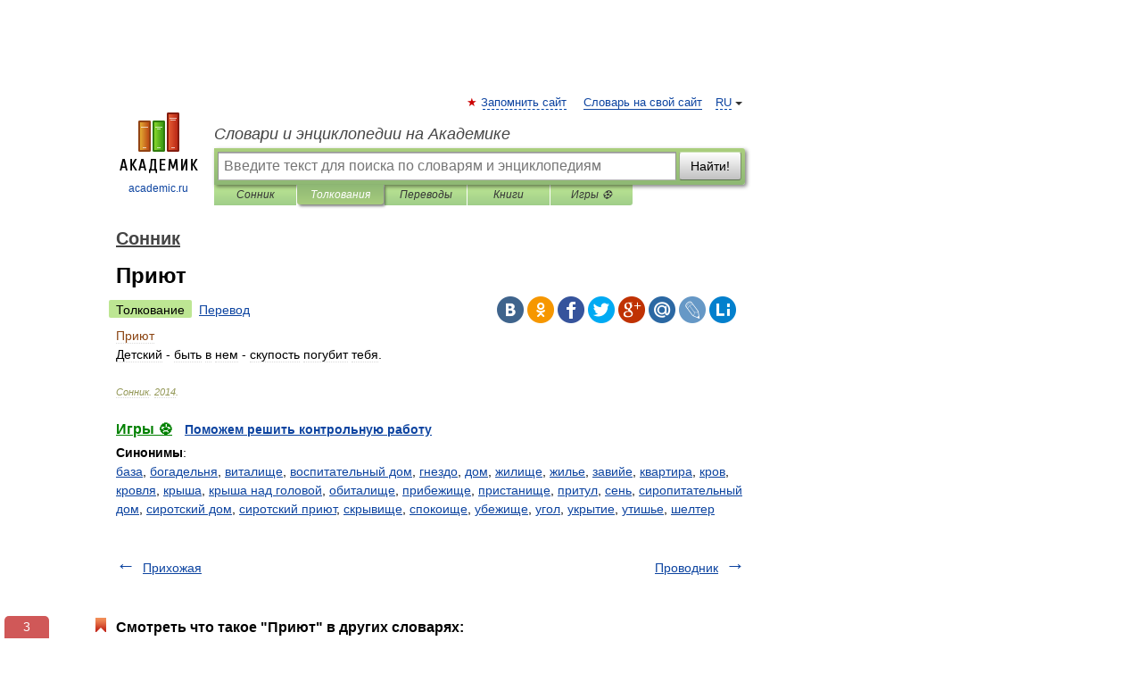

--- FILE ---
content_type: application/javascript
request_url: https://ads.digitalcaramel.com/caramel.js?ts=1768964967320
body_size: 150587
content:
(()=>{"use strict";var t={729:(t,e,n)=>{n.d(e,{A:()=>s});var o=n(601),r=n.n(o),i=n(314),a=n.n(i)()(r());a.push([t.id,".caramel-banner{max-width:max-content;max-height:max-content}.caramel-banner:has(div[id*=_custom]){position:relative;overflow:hidden}.caramel-banner>div.caramel--hidden{position:absolute !important;opacity:0;visibility:hidden;pointer-events:none}.caramel-bottomLine{position:fixed;left:0;right:0;bottom:0;opacity:0;pointer-events:none;z-index:9998;font-family:sans-serif !important;transform:translateY(100%);transition-duration:.7s;transition-property:transform,opacity;transition-timing-function:ease-in-out}.caramel-bottomLine.open{opacity:1;pointer-events:all;transform:translateY(0%)}.caramel-bottomLine__inner{display:flex;align-items:center;justify-content:center;overflow:hidden;position:relative}.caramel-bottomLine__inner>div{opacity:1;visibility:visible;margin:0 auto;transition:opacity .3s ease-in}.caramel-bottomLine__inner>div.caramel--hidden{position:absolute !important;left:-9999px;opacity:0;visibility:hidden;pointer-events:none}.caramel-bottomLine__toggle{display:flex;align-items:center;justify-content:center;cursor:pointer;top:-25px;width:50px;height:25px;position:absolute;font-size:16px !important;border-top-left-radius:5px;border-top-right-radius:5px}.caramel-bottomLine__toggle--right{right:0px}.caramel-bottomLine__toggle--left{left:0px}.caramel-bottomLine__toggle svg{width:20px;height:20px}.caramel-combo{max-width:max-content;max-height:max-content}.caramel-cube{display:flex;align-items:center;justify-content:center;transform:scale(0.8);max-width:max-content}.caramel-cube.rotating{animation-duration:1s;animation-name:Caramel_CubeScale;animation-timing-function:linear}.caramel-cube__sides{position:relative;transform-style:preserve-3d;transition-duration:1s;transition-property:transform;transition-timing-function:linear;animation-timing-function:linear;animation-iteration-count:infinite}.caramel-cube__side{display:flex;align-items:center;justify-content:center;position:absolute;width:100%;height:100%;overflow:hidden;box-sizing:border-box}.caramel-cube__side>div{width:100%;height:100%}@keyframes Caramel_CubeScale{0%{transform:scale(0.8)}50%{transform:scale(48%)}100%{transform:scale(0.8)}}.caramel-fadeInBox{position:fixed;z-index:9998;opacity:0;pointer-events:none;font-family:sans-serif !important;transition-duration:.5s;transition-property:opacity;transition-timing-function:linear}.caramel-fadeInBox.open{opacity:1;pointer-events:all}.caramel-fadeInBox__inner{display:flex;align-items:center;flex-direction:column;justify-content:center;box-sizing:border-box;overflow:hidden;width:100%;height:100%;background-color:rgba(0,0,0,0)}.caramel-fadeInBox__inner [id^=yandex_rtb_]{max-width:300px}.caramel-fadeInBox__inner:has(div[id*=_custom]){position:relative}.caramel-fadeInBox__inner>div.caramel--hidden{opacity:0;visibility:hidden;pointer-events:none;position:absolute !important}.caramel-fadeInBox__close{cursor:pointer;display:flex;align-items:center;justify-content:center;width:50px;height:25px;position:absolute;overflow:hidden;color:#fff}.caramel-fadeInBox__close svg{width:20px;height:20px}.caramel-fadeInBox__close--tl{top:0;left:0;transform:translate(0, -100%);border-top-left-radius:5px;border-top-right-radius:5px}.caramel-fadeInBox__close--tr{top:0;right:0;transform:translate(0, -100%);border-top-left-radius:5px;border-top-right-radius:5px}.caramel-fadeInBox__close--bl{left:0;bottom:0;transform:translate(0, 100%);border-bottom-left-radius:5px;border-bottom-right-radius:5px}.caramel-fadeInBox__close--br{right:0;bottom:0;transform:translate(0, 100%);border-bottom-left-radius:5px;border-bottom-right-radius:5px}.caramel-freeze{position:static !important;overflow:hidden !important;transform:unset !important}.caramel-fullscreen{position:fixed;top:0;left:0;z-index:2147483647 !important;width:100vw !important;height:100vh !important;font-family:sans-serif !important;opacity:0;visibility:hidden;transition:opacity 1s ease,visibility 1s}.caramel-fullscreen.open{opacity:1;visibility:visible}.caramel-fullscreen__wrapper{display:flex;align-items:center;justify-content:center;width:100%;height:100%}.caramel-fullscreen__load-bar{display:flex;width:100%;position:absolute;top:0;left:0}.caramel-fullscreen__load-bar__text{font-family:sans-serif;cursor:pointer;position:absolute;top:0;right:0;z-index:9999 !important;display:flex;align-items:center;justify-content:center;width:30px;height:100%;color:#fff;font-size:16px}.caramel-fullscreen__load-bar__text svg{width:24px;height:24px}.caramel-fullscreen__load-bar__line{width:100%;height:100%}.caramel-fullscreen__load-bar__line.active .caramel-fullscreen__load-bar__progress{width:100%}.caramel-fullscreen__load-bar__progress{width:0;height:100%;transition-property:width;transition-timing-function:linear}.caramel-fullscreen__close{width:20px}[data-fullscreen-element-name=close-btn]>div:not(:nth-child(1)){display:none !important}[data-fullscreen-element-name=close-btn]:has(.caramel-fullscreen__customClose){pointer-events:none !important}.caramel-fullscreen__customClose{display:flex !important;align-items:center !important;justify-content:center !important;color:#949cb0 !important;font-size:16px !important}@media screen and (min-width: 768px){.caramel-fullscreen__customClose{font-size:18px !important;width:40px !important;height:40px !important}}.caramel-interscroller{position:relative;overflow:hidden;width:100%}@media screen and (max-width: 600px){.caramel-interscroller{width:100vw;margin-left:calc((100vw - 100%)/-2)}}.caramel-interscroller__inner{position:absolute;top:0;left:0;width:100%;height:100%;clip:rect(0, auto, auto, 0)}@media screen and (-webkit-min-device-pixel-ratio: 0){.caramel-interscroller__inner{-webkit-mask-image:-webkit-linear-gradient(top, #ffffff 0%, #ffffff 100%)}}.caramel-interscroller__banner{display:flex;align-items:center;justify-content:center;position:fixed;overflow-y:scroll;top:50%;left:50%;width:100%;height:100%;transform:translateZ(0) translate(-50%, -50%);-webkit-transform:translateZ(0) translate(-50%, -50%)}.caramel-interscroller__banner>div{opacity:1;visibility:visible;margin:0 auto;transition:opacity .3s ease-in}.caramel-interscroller__banner>div.caramel--hidden{position:absolute !important;left:-9999px;opacity:0;visibility:hidden;pointer-events:none}.caramel-smartCatfish__item{position:fixed;left:0;z-index:9998 !important;display:flex;align-items:center;justify-content:center;width:100%;overflow:hidden;transition-duration:.5s;transition-property:transform;transition-timing-function:ease-in-out}.caramel-smartCatfish__item--top{top:0;transform:translateY(-100%)}.caramel-smartCatfish__item--top.active{transform:translateY(0)}.caramel-smartCatfish__item--bottom{bottom:0;transform:translateY(100%)}.caramel-smartCatfish__item--bottom.active{transform:translateY(0)}.caramel-smartSticky{position:fixed;top:50%;z-index:9998;color:#000;font-family:sans-serif !important;transition-duration:.7s;transition-property:transform;transition-timing-function:ease-in-out}.caramel-smartSticky--left{left:0;transform:translateX(-100%) translateY(-50%)}.caramel-smartSticky--left .caramel-smartSticky__toggle{right:-40px}.caramel-smartSticky--left .caramel-smartSticky__toggle svg{transform:rotate(-90deg)}.caramel-smartSticky--left.open{transform:translateX(0) translateY(-50%)}.caramel-smartSticky--left.open .caramel-smartSticky__toggle{right:0}.caramel-smartSticky--left.open .caramel-smartSticky__toggle svg{transform:rotate(90deg)}.caramel-smartSticky--right{right:0;transform:translateX(100%) translateY(-50%)}.caramel-smartSticky--right .caramel-smartSticky__toggle{left:-40px}.caramel-smartSticky--right .caramel-smartSticky__toggle svg{transform:rotate(90deg)}.caramel-smartSticky--right.open{transform:translateX(0) translateY(-50%)}.caramel-smartSticky--right.open .caramel-smartSticky__toggle{left:0}.caramel-smartSticky--right.open .caramel-smartSticky__toggle svg{transform:rotate(-90deg)}.caramel-smartSticky__toggle{display:flex;align-items:center;justify-content:center;position:relative;cursor:pointer;width:30px;height:30px;font-size:16px;color:#fff;position:absolute;border-radius:50%;transition-property:all;transition-duration:.7s;transition-timing-function:ease-in-out}.caramel-smartSticky__toggle--top{top:-40px}.caramel-smartSticky__toggle--bottom{bottom:-40px}.caramel-smartSticky__toggle svg{width:20px;height:20px;transition-duration:.3s;transition-property:transform;transition-timing-function:linear}.caramel-story{position:relative;cursor:pointer;max-width:max-content;font-family:sans-serif}.caramel-story--sticky{position:fixed;box-shadow:rgba(0,0,0,.25) 0px 3px 8px;border-radius:5px}.caramel-story--sticky .caramel-story__wrapper{padding:15px}.caramel-story__wrapper:hover .caramel-story__progress__item{animation-play-state:paused}.caramel-story .paused{animation-play-state:paused}.caramel-story__close{display:flex;align-items:center;justify-content:center;border-radius:50%;width:30px;height:30px;position:absolute;z-index:2;color:#fff;background-color:gray;box-shadow:rgba(0,0,0,.25) 0px 3px 8px}.caramel-story__close--tl{top:0;left:0;transform:translate(-100%, -100%)}.caramel-story__close--tr{top:0;right:0;transform:translate(100%, -100%)}.caramel-story__close--bl{left:0;bottom:0;transform:translate(-100%, 100%)}.caramel-story__close--br{right:0;bottom:0;transform:translate(100%, 100%)}.caramel-story__close svg{width:24px;height:24px}.caramel-story__progress{display:flex;flex-direction:row;align-items:center;justify-content:space-between;padding-bottom:10px;gap:5px}.caramel-story__progress__item{flex-grow:1;margin:0 2px;border-radius:3px;background-size:200%;background-repeat:no-repeat;background-position:100% 50%;animation-delay:.1s;animation-timing-function:linear}.caramel-story__progress__item.active{animation-name:Caramel_StoryLoader}.caramel-story__progress__item.passed{background-position:0 0}.caramel-story__banners{position:relative}.caramel-story__banners .caramel-story__banner{visibility:hidden;opacity:0;position:absolute;bottom:0;z-index:-1;width:100%;transition:opacity 1s ease,visibility 1s}.caramel-story__banners .caramel-story__banner.active{position:relative;visibility:visible;opacity:1;z-index:3}@keyframes Caramel_StoryLoader{0%{background-position:100% 0}100%{background-position:0 0}}.caramel-topLine{position:fixed;top:0;left:0;right:0;opacity:0;pointer-events:none;z-index:9998;font-family:sans-serif !important;transform:translateY(-100%);transition-duration:.7s;transition-property:transform,opacity;transition-timing-function:ease-in-out}.caramel-topLine.open{opacity:1;pointer-events:all;transform:translateY(0%)}.caramel-topLine__inner{display:flex;align-items:center;justify-content:center}.caramel-topLine__toggle{display:flex;align-items:center;justify-content:center;cursor:pointer;bottom:-25px;width:50px;height:25px;color:#fff;position:absolute;border-bottom-left-radius:5px;border-bottom-right-radius:5px}.caramel-topLine__toggle--right{right:0px}.caramel-topLine__toggle--left{left:0px}.caramel-topLine__toggle svg{width:20px;height:20px}.caramel-videoOverlay{position:relative;max-width:max-content;max-height:max-content;font-family:sans-serif !important}.caramel-videoOverlay__background{position:absolute;inset:0;z-index:10;cursor:pointer}.caramel-videoOverlay__banner{position:absolute;left:50%;z-index:20;transform:translateX(-50%);transition-duration:.5s;transition-property:opacity;transition-timing-function:linear;opacity:0;pointer-events:none}.caramel-videoOverlay__banner.open{opacity:1;pointer-events:all !important}.caramel-videoOverlay__close{display:flex;align-items:center;justify-content:center;cursor:pointer;top:-25px;width:50px;height:25px;color:#fff;position:absolute;border-top-left-radius:5px;border-top-right-radius:5px}.caramel-videoOverlay__close--right{right:0px}.caramel-videoOverlay__close--left{left:0px}.caramel-videoOverlay__close svg{width:20px;height:20px}.caramel-streamLine{margin:0 auto;position:relative;font-family:sans-serif !important}.caramel-streamLine--stickyAlways,.caramel-streamLine--stickyOnScroll.active{position:fixed;z-index:9998}.caramel-streamLine--closed{opacity:0;pointer-events:none}@supports selector(.caramel-streamLine:has(*)){.caramel-streamLine:not(:has(.caramel-streamLine__block[data-state=filled])){opacity:0;pointer-events:none}}@supports selector(.caramel-streamLine:has(*)){.caramel-streamLine:has(.caramel-streamLine__block[data-state=filled]):not(:has(.caramel-streamLine__block[data-state=filled] *)){opacity:0;pointer-events:none}}.caramel-streamLine__inner{position:relative;overflow:hidden;width:100%;height:100%}.caramel-streamLine__block{position:relative;inset:0;width:100%;height:100%;background-color:#fff;opacity:1;pointer-events:auto;z-index:1}.caramel-streamLine__block[data-state=empty]{position:absolute;opacity:0;pointer-events:none;z-index:0}.caramel-streamLine__close{cursor:pointer;display:flex;align-items:center;justify-content:center;width:50px;height:25px;position:absolute;overflow:hidden;color:#fff}.caramel-streamLine__close svg{width:20px;height:20px}.caramel-streamLine__close--tl{top:0;left:0;transform:translate(0, -100%);border-top-left-radius:5px;border-top-right-radius:5px}.caramel-streamLine__close--tr{top:0;right:0;transform:translate(0, -100%);border-top-left-radius:5px;border-top-right-radius:5px}.caramel-streamLine__close--bl{left:0;bottom:0;transform:translate(0, 100%);border-bottom-left-radius:5px;border-bottom-right-radius:5px}.caramel-streamLine__close--br{right:0;bottom:0;transform:translate(0, 100%);border-bottom-left-radius:5px;border-bottom-right-radius:5px}.caramel-infobox{position:absolute;top:0;left:0;z-index:2147483647;color:#fff;background-color:rgba(0,0,0,.75);padding:2px 10px;font-size:12px;white-space:nowrap;font-family:sans-serif}.caramel-infobox--vast{top:auto;bottom:0}div[id^=Caramel_VideoAd]{position:absolute;inset:0;z-index:10;background-color:#212121}[caramel-id]:has([id^=Caramel_VideoAd]){position:relative}[caramel-id] a.vast-blocker{z-index:10}",""]);const s=a},314:t=>{t.exports=function(t){var e=[];return e.toString=function(){return this.map((function(e){var n="",o=void 0!==e[5];return e[4]&&(n+="@supports (".concat(e[4],") {")),e[2]&&(n+="@media ".concat(e[2]," {")),o&&(n+="@layer".concat(e[5].length>0?" ".concat(e[5]):""," {")),n+=t(e),o&&(n+="}"),e[2]&&(n+="}"),e[4]&&(n+="}"),n})).join("")},e.i=function(t,n,o,r,i){"string"==typeof t&&(t=[[null,t,void 0]]);var a={};if(o)for(var s=0;s<this.length;s++){var c=this[s][0];null!=c&&(a[c]=!0)}for(var l=0;l<t.length;l++){var d=[].concat(t[l]);o&&a[d[0]]||(void 0!==i&&(void 0===d[5]||(d[1]="@layer".concat(d[5].length>0?" ".concat(d[5]):""," {").concat(d[1],"}")),d[5]=i),n&&(d[2]?(d[1]="@media ".concat(d[2]," {").concat(d[1],"}"),d[2]=n):d[2]=n),r&&(d[4]?(d[1]="@supports (".concat(d[4],") {").concat(d[1],"}"),d[4]=r):d[4]="".concat(r)),e.push(d))}},e}},601:t=>{t.exports=function(t){return t[1]}},72:t=>{var e=[];function n(t){for(var n=-1,o=0;o<e.length;o++)if(e[o].identifier===t){n=o;break}return n}function o(t,o){for(var i={},a=[],s=0;s<t.length;s++){var c=t[s],l=o.base?c[0]+o.base:c[0],d=i[l]||0,u="".concat(l," ").concat(d);i[l]=d+1;var p=n(u),m={css:c[1],media:c[2],sourceMap:c[3],supports:c[4],layer:c[5]};if(-1!==p)e[p].references++,e[p].updater(m);else{var f=r(m,o);o.byIndex=s,e.splice(s,0,{identifier:u,updater:f,references:1})}a.push(u)}return a}function r(t,e){var n=e.domAPI(e);n.update(t);return function(e){if(e){if(e.css===t.css&&e.media===t.media&&e.sourceMap===t.sourceMap&&e.supports===t.supports&&e.layer===t.layer)return;n.update(t=e)}else n.remove()}}t.exports=function(t,r){var i=o(t=t||[],r=r||{});return function(t){t=t||[];for(var a=0;a<i.length;a++){var s=n(i[a]);e[s].references--}for(var c=o(t,r),l=0;l<i.length;l++){var d=n(i[l]);0===e[d].references&&(e[d].updater(),e.splice(d,1))}i=c}}},659:t=>{var e={};t.exports=function(t,n){var o=function(t){if(void 0===e[t]){var n=document.querySelector(t);if(window.HTMLIFrameElement&&n instanceof window.HTMLIFrameElement)try{n=n.contentDocument.head}catch(t){n=null}e[t]=n}return e[t]}(t);if(!o)throw new Error("Couldn't find a style target. This probably means that the value for the 'insert' parameter is invalid.");o.appendChild(n)}},540:t=>{t.exports=function(t){var e=document.createElement("style");return t.setAttributes(e,t.attributes),t.insert(e,t.options),e}},56:(t,e,n)=>{t.exports=function(t){var e=n.nc;e&&t.setAttribute("nonce",e)}},825:t=>{t.exports=function(t){if("undefined"==typeof document)return{update:function(){},remove:function(){}};var e=t.insertStyleElement(t);return{update:function(n){!function(t,e,n){var o="";n.supports&&(o+="@supports (".concat(n.supports,") {")),n.media&&(o+="@media ".concat(n.media," {"));var r=void 0!==n.layer;r&&(o+="@layer".concat(n.layer.length>0?" ".concat(n.layer):""," {")),o+=n.css,r&&(o+="}"),n.media&&(o+="}"),n.supports&&(o+="}");var i=n.sourceMap;i&&"undefined"!=typeof btoa&&(o+="\n/*# sourceMappingURL=data:application/json;base64,".concat(btoa(unescape(encodeURIComponent(JSON.stringify(i))))," */")),e.styleTagTransform(o,t,e.options)}(e,t,n)},remove:function(){!function(t){if(null===t.parentNode)return!1;t.parentNode.removeChild(t)}(e)}}}},113:t=>{t.exports=function(t,e){if(e.styleSheet)e.styleSheet.cssText=t;else{for(;e.firstChild;)e.removeChild(e.firstChild);e.appendChild(document.createTextNode(t))}}}},e={};function n(o){var r=e[o];if(void 0!==r)return r.exports;var i=e[o]={id:o,exports:{}};return t[o](i,i.exports,n),i.exports}n.n=t=>{var e=t&&t.__esModule?()=>t.default:()=>t;return n.d(e,{a:e}),e},n.d=(t,e)=>{for(var o in e)n.o(e,o)&&!n.o(t,o)&&Object.defineProperty(t,o,{enumerable:!0,get:e[o]})},n.o=(t,e)=>Object.prototype.hasOwnProperty.call(t,e),n.nc=void 0;var o=["roxot","betweenDigital"],r={fullscreen:"fullscreen",banner:"banner",interscroller:"interscroller",fadeInBox:"fadeInBox",combo:"combo",topLine:"topLine",bottomLine:"bottomLine",smartCatfish:"smartCatfish",smartSticky:"smartSticky",cube:"cube",story:"story",videoOverlay:"videoOverlay",streamLine:"streamLine"},i=[r.banner,r.interscroller,r.story],a=[r.bottomLine,r.topLine,r.smartCatfish,r.smartSticky,r.story,r.interscroller],s=[r.fullscreen],c=[r.topLine,r.bottomLine,r.fadeInBox],l="dc-feed",d=n(72),u=n.n(d),p=n(825),m=n.n(p),f=n(659),h=n.n(f),v=n(56),y=n.n(v),b=n(540),w=n.n(b),g=n(113),_=n.n(g),C=n(729),E={};E.styleTagTransform=_(),E.setAttributes=y(),E.insert=h().bind(null,"head"),E.domAPI=m(),E.insertStyleElement=w();u()(C.A,E);C.A&&C.A.locals&&C.A.locals;var x=25;const S=function(){function t(){this.eventHandlers={}}return t.getInstance=function(){return t.instance||(t.instance=new t),t.instance},t.prototype.on=function(t,e){this.eventHandlers[t]||(this.eventHandlers[t]=[]),this.eventHandlers[t].push(e)},t.prototype.once=function(t,e){var n=this,o=function(){for(var r=[],i=0;i<arguments.length;i++)r[i]=arguments[i];e.apply(void 0,r),n.removeListener(t,o)};this.on(t,o)},t.prototype.emit=function(t){for(var e=[],n=1;n<arguments.length;n++)e[n-1]=arguments[n];var o=this.eventHandlers[t];o&&o.forEach((function(t){return t.apply(void 0,e)}))},t.prototype.removeListener=function(t,e){var n=this.eventHandlers[t];n&&(this.eventHandlers[t]=n.filter((function(t){return t!==e})))},t.prototype.removeAllListeners=function(t){delete this.eventHandlers[t]},t}();var A={0:"Unknown error.",1:"No bid or response.",2:"Incorrect response.",3:"Timeout.",4:"HTTP error.",5:"Incorrect user data in the configuration script.",6:"Incorrect monetizer settings.",7:"The container ID received from the monetizer differs from the ID listed in the request.",8:"A correct response with no status is received from the monetizer.",9:"The monetizer's response has no or an incorrect CodeType."},I={default:"default",benchmark:"benchmark"};const L=function(){function t(){}return t.appendElement=function(t,e,n){var o=document.createElement(t);if(document.querySelector(n)){if(e)for(var r in e)o.setAttribute(r,e[r]);return document.querySelector(n).appendChild(o),o}},t}();const T={colors:{info:"#0986E6",error:"#E31A10",success:"#0FFC03",warning:"#E69509"}};var z=function(t,e,n){if(n||2===arguments.length)for(var o,r=0,i=e.length;r<i;r++)!o&&r in e||(o||(o=Array.prototype.slice.call(e,0,r)),o[r]=e[r]);return t.concat(o||Array.prototype.slice.call(e))};const k=function(){function t(){}return t.success=function(t){for(var e=[],n=1;n<arguments.length;n++)e[n-1]=arguments[n];console.log.apply(console,z(["%c [".concat(t,"]"),"color: ".concat(T.colors.success)],e,!1))},t.error=function(t){for(var e=[],n=1;n<arguments.length;n++)e[n-1]=arguments[n];console.log.apply(console,z(["%c [".concat(t,"]"),"color: ".concat(T.colors.error)],e,!1))},t.info=function(t){for(var e=[],n=1;n<arguments.length;n++)e[n-1]=arguments[n];console.log.apply(console,z(["%c [".concat(t,"]"),"color: ".concat(T.colors.info)],e,!1))},t.warning=function(t){for(var e=[],n=1;n<arguments.length;n++)e[n-1]=arguments[n];console.log.apply(console,z(["%c [".concat(t,"]"),"color: ".concat(T.colors.warning)],e,!1))},t.group=function(t,e){for(var n=[],o=2;o<arguments.length;o++)n[o-2]=arguments[o];console.group.apply(console,z(["%c [".concat(t,"]"),"color: ".concat(T.colors[e])],n,!1))},t.groupEnd=function(){console.groupEnd()},t}();const O=function(){function t(){}return t.format=function(e){var n=e/1e3,o=Math.floor(n/60),r=Math.floor(n%60),i=Math.ceil(n%1*1e3),a=t.padZero(o),s=t.padZero(r),c=t.padZero(i,3);return"".concat(a,":").concat(s,".").concat(c)},t.padZero=function(t,e){return void 0===e&&(e=2),String(t).padStart(e,"0")},t}();var B=function(){return B=Object.assign||function(t){for(var e,n=1,o=arguments.length;n<o;n++)for(var r in e=arguments[n])Object.prototype.hasOwnProperty.call(e,r)&&(t[r]=e[r]);return t},B.apply(this,arguments)},P=function(t,e,n){if(n||2===arguments.length)for(var o,r=0,i=e.length;r<i;r++)!o&&r in e||(o||(o=Array.prototype.slice.call(e,0,r)),o[r]=e[r]);return t.concat(o||Array.prototype.slice.call(e))};const j=function(){function t(){this.mode="default"}return t.getInstance=function(){return t.instance||(t.instance=new t),t.instance},t.prototype.on=function(){D.get("logger")?k.info("LOGGER","Is already enabled"):(D.save("logger",!0),window.Ya.enableAdConsole(),k.info("LOGGER","Enabled. Refresh the page to see the logs"))},t.prototype.off=function(){D.get("logger")?(D.remove("logger"),localStorage.removeItem("adfoxDebugConsoleEnabled"),k.info("LOGGER","Disabled")):k.info("LOGGER","Is already disabled")},t.prototype.setMode=function(t){this.mode===t?k.info("LOGGER",'Is already in "'.concat(t,'" mode')):Object.values(I).includes(t)?(D.save("loggerMode",t),k.info("LOGGER",'Mode has been set to "'.concat(t,'"'))):k.error("LOGGER",'Unknown mode: "'.concat(t,'"'))},t.prototype.init=function(){var t=this;window.Caramel.Logger={on:this.on,off:this.off,setMode:this.setMode},window.addEventListener("keydown",(function(e){e.ctrlKey&&e.altKey&&"l"===e.key.toLowerCase()&&(D.get("logger")?t.off():t.on(),window.location.reload(),e.preventDefault())}));var e=D.get("logger");this.mode=D.get("loggerMode")||"default",e&&(k.info("LOGGER","Logger is enabled in mode:",this.mode),window.Caramel.EventEmitter.on("debug",(function(){for(var t=[],e=0;e<arguments.length;e++)t[e]=arguments[e];return k.info.apply(k,P(["DEBUG"],t,!1))})),"benchmark"===this.mode&&(window.Caramel.EventEmitter.on("benchmark:log",(function(t,e){for(var n=[],o=2;o<arguments.length;o++)n[o-2]=arguments[o];return k.info.apply(k,P(["BENCHMARK","".concat(e," | ").concat(O.format(t))],n,!1))})),window.Caramel.EventEmitter.on("benchmark:error",(function(t){return k.error("BENCHMARK",t)}))),window.Caramel.EventEmitter.on("app:websiteConfigConnectSuccess",(function(){return k.success("APP","Website config has been connected")})),window.Caramel.EventEmitter.on("app:websiteConfigConnectError",(function(){return k.error("APP","Failed to connect website config")})),window.Caramel.EventEmitter.on("yandex:headerBiddingScriptConnectSuccess",(function(){return k.success("YANDEX","HB script successfully initialized")})),window.Caramel.EventEmitter.on("yandex:headerBiddingScriptConnectError",(function(){return k.error("YANDEX","Failed to initialize HB script")})),window.Caramel.EventEmitter.on("yandex:contextScriptConnectSuccess",(function(){return k.success("YANDEX","Context script successfully initialized")})),window.Caramel.EventEmitter.on("yandex:contextScriptConnectError",(function(){return k.error("YANDEX","Failed to initialize Context script")})),window.Caramel.EventEmitter.on("yandex:headerBiddingSettingsSetup",(function(t){return k.info("YANDEX","HB settings has been set",t)})),window.Caramel.EventEmitter.on("yandex:headerBiddingBidsReceived",(function(t){return k.info("YANDEX","HB received bids:",t.map((function(t){var e,n=window.Caramel.config.zones.find((function(e){return e.banners.some((function(e){return t.containerId.includes(e.id)}))}));if(!n)return null;var o=!!(null===(e=null==t?void 0:t.cost)||void 0===e?void 0:e.cpm),r=!!(null==t?void 0:t.error);return B(B({zone:n.name,status:o?"Bid":"Failure",bidder:t.adapterName,duration:t.requestDuration},r?{error:Object.values(A)[t.error.code]}:{}),o?{cpm:t.cost.cpm}:{})})).filter(Boolean))})),window.Caramel.EventEmitter.on("prebid:prebidScriptConnectSuccess",(function(){return k.success("PREBID","Prebid script successfully initialized")})),window.Caramel.EventEmitter.on("prebid:prebidScriptConnectError",(function(){return k.error("PREBID","Failed to initialize Prebid script")})),window.Caramel.EventEmitter.on("streamLine:log",(function(t){for(var e=[],n=1;n<arguments.length;n++)e[n-1]=arguments[n];k[t].apply(k,P(["STREAMLINE"],e,!1))})),window.Caramel.EventEmitter.on("videoSDK:connectSuccess",(function(){return k.info("VIDEO SDK","Video SDK has been successfully connected")})),window.Caramel.EventEmitter.on("videoSDK:connectError",(function(){return k.error("VIDEO SDK","Failed to connect Video SDK")})),window.Caramel.EventEmitter.on("videoSDK:error",(function(){for(var t=[],e=0;e<arguments.length;e++)t[e]=arguments[e];return k.error.apply(k,P(["VIDEO SDK"],t,!1))})),window.Caramel.EventEmitter.on("config:validationError",(function(t){console.error(t)})),window.Caramel.EventEmitter.on("zone:init",(function(t){k.info("ZONE",'"'.concat(t.name,'" successfully initialized'),t)})),window.Caramel.EventEmitter.on("zone:validationError",(function(t){k.group("ZONE: ".concat(t.message),"error"),t.errors.forEach((function(t){return k.error("ZONE",t)})),k.groupEnd()})),window.Caramel.EventEmitter.on("zone:tryToCallVideoAd",(function(t,e){return k.info("ZONE",'"'.concat(t.name,'" trying to call VAST from:'),e)})),window.Caramel.EventEmitter.on("banner:validationError",(function(t){k.group("BANNER: ".concat(t.message),"error"),t.errors.forEach((function(t){return k.error("BANNER",t)})),k.groupEnd()})))},t}();var M="Caramel";const D=function(){function t(){}return t.save=function(t,e){sessionStorage.setItem("".concat(M,"_").concat(t),JSON.stringify(e))},t.get=function(t){var e=sessionStorage.getItem("".concat(M,"_").concat(t));return e?JSON.parse(e):null},t.remove=function(t){sessionStorage.removeItem("".concat(M,"_").concat(t))},t.clear=function(){sessionStorage.clear()},t}();var F=function(t){return new Promise((function(e){return setTimeout(e,t)}))},q=function(t,e){e&&(e.innerHTML=t,e.querySelectorAll("script").forEach((function(t){var e,n=document.createElement("script");Array.from(t.attributes).forEach((function(t){n.setAttribute(t.name,t.value)})),n.text=t.text,null===(e=t.parentNode)||void 0===e||e.replaceChild(n,t)})))},H=function(t){var e={"adfox_yandex_adplay-adv":["p1","p2"],pb_digitalcaramel:["siteId","placementId"],pb_vox:["placement","placementId"],pb_between:["s"],pb_rtbsape:["placeId"]};return e[t.bidder]?e[t.bidder].every((function(e){return t.params[e]&&!!t.params[e]})):!!t.params.placementId},R=function(t){var e,n,o,r,i,a,s,c,l;switch(t.bidder){case"adfox_yandex_adplay-adv":return{p1:null===(e=t.params)||void 0===e?void 0:e.p1,p2:null===(n=t.params)||void 0===n?void 0:n.p2};case"pb_digitalcaramel":return{siteId:null===(o=t.params)||void 0===o?void 0:o.siteId,placementId:null===(r=t.params)||void 0===r?void 0:r.placementId.split(",").at(-1).trim()};case"pb_vox":return{placement:null===(i=t.params)||void 0===i?void 0:i.placement,placementId:null===(a=t.params)||void 0===a?void 0:a.placementId.split(",").at(-1).trim()};case"pb_between":return{s:null===(s=t.params)||void 0===s?void 0:s.s};case"pb_rtbsape":return{placeId:+(null===(c=t.params)||void 0===c?void 0:c.placeId)};default:return{placementId:null===(l=t.params)||void 0===l?void 0:l.placementId.split(",").at(-1).trim()}}},N=function(t){var e="; ".concat(document.cookie).split("; ".concat(t,"="));return 2===e.length&&e.pop().split(";").shift()||null},V=function(t,e,n){var o=new Date;o.setTime(o.getTime()+60*n*1e3),document.cookie="".concat(t,"=").concat(e,";expires=").concat(o.toUTCString(),";path=/")};const Y=function(){function t(t){this.isFeedInView=!1,this.element=null,this.zone=t,c.includes(t.formatType)&&this.setupFeedObservation()}return t.prototype.setupFeedObservation=function(){var t=this,e=document.querySelector(".".concat(l));if(e){var n,o,r,i,a=new IntersectionObserver((function(e){e.forEach((function(e){e.isIntersecting?(t.isFeedInView||window.Caramel.EventEmitter.emit("format:feedViewEnter"),t.isFeedInView=!0):(t.isFeedInView&&window.Caramel.EventEmitter.emit("format:feedViewLeave"),t.isFeedInView=!1)}))}),{root:null,rootMargin:"0px",threshold:0});this.isFeedInView=(n=document.querySelector(".".concat(l)),o=n.getBoundingClientRect(),r=window.innerWidth||document.documentElement.clientWidth,i=window.innerHeight||document.documentElement.clientHeight,o.bottom>=0&&o.top<=i&&o.right>=0&&o.left<=r),a.observe(e)}},t.prototype.setupResizeObservation=function(){var t=this,e=function(){if(t.element){var e=t.canShowForDevice();t.element.style.transition="none",t.element.style.visibility=e?"visible":"hidden",t.element.offsetHeight,t.element.style.transition=""}};e(),window.addEventListener("resize",e)},t.prototype.canShowForDevice=function(){if(!this.zone.params.isAdaptive)return!0;var t,e=this.zone.params.adaptiveOptions.sizes;return t=window.innerWidth>e.tabletWidth?"desktop":window.innerWidth<=e.tabletWidth&&window.innerWidth>e.phoneWidth?"tablet":"phone",this.zone.params.adaptiveOptions.devices.includes(t)},t}();var U=function(){return U=Object.assign||function(t){for(var e,n=1,o=arguments.length;n<o;n++)for(var r in e=arguments[n])Object.prototype.hasOwnProperty.call(e,r)&&(t[r]=e[r]);return t},U.apply(this,arguments)},W=function(t,e,n,o){return new(n||(n=Promise))((function(r,i){function a(t){try{c(o.next(t))}catch(t){i(t)}}function s(t){try{c(o.throw(t))}catch(t){i(t)}}function c(t){var e;t.done?r(t.value):(e=t.value,e instanceof n?e:new n((function(t){t(e)}))).then(a,s)}c((o=o.apply(t,e||[])).next())}))},G=function(t,e){var n,o,r,i,a={label:0,sent:function(){if(1&r[0])throw r[1];return r[1]},trys:[],ops:[]};return i={next:s(0),throw:s(1),return:s(2)},"function"==typeof Symbol&&(i[Symbol.iterator]=function(){return this}),i;function s(s){return function(c){return function(s){if(n)throw new TypeError("Generator is already executing.");for(;i&&(i=0,s[0]&&(a=0)),a;)try{if(n=1,o&&(r=2&s[0]?o.return:s[0]?o.throw||((r=o.return)&&r.call(o),0):o.next)&&!(r=r.call(o,s[1])).done)return r;switch(o=0,r&&(s=[2&s[0],r.value]),s[0]){case 0:case 1:r=s;break;case 4:return a.label++,{value:s[1],done:!1};case 5:a.label++,o=s[1],s=[0];continue;case 7:s=a.ops.pop(),a.trys.pop();continue;default:if(!(r=a.trys,(r=r.length>0&&r[r.length-1])||6!==s[0]&&2!==s[0])){a=0;continue}if(3===s[0]&&(!r||s[1]>r[0]&&s[1]<r[3])){a.label=s[1];break}if(6===s[0]&&a.label<r[1]){a.label=r[1],r=s;break}if(r&&a.label<r[2]){a.label=r[2],a.ops.push(s);break}r[2]&&a.ops.pop(),a.trys.pop();continue}s=e.call(t,a)}catch(t){s=[6,t],o=0}finally{n=r=0}if(5&s[0])throw s[1];return{value:s[0]?s[1]:void 0,done:!0}}([s,c])}}},K=function(){function t(t){var e,n;this.player=null,this.videoElement=null,this.id=Math.random().toString(16).slice(2,8),this.vastUrl=t.vastUrl,this.partnerId=t.partnerId,this.category=t.category,this.container=t.container,this.zone=t.zone,this.source=t.source,this.timeout=null!==(e=t.timeout)&&void 0!==e?e:8e3,this.percentage=t.percentage,this.wrapperStyle=null!==(n=t.wrapperStyle)&&void 0!==n?n:"",this.src=t.src,this.startDelay=t.startDelay,this.onStart=t.onStart,this.onEnd=t.onEnd,this.onError=t.onError}return t.prototype.call=function(){return W(this,void 0,void 0,(function(){var t,e,n,o,r,i=this;return G(this,(function(a){switch(a.label){case 0:return this.createVideoElement(),this.startDelay&&this.videoElement?(this.src&&this.videoElement.play().catch((function(){})),[4,new Promise((function(t){return setTimeout(t,1e3*i.startDelay)}))]):[3,2];case 1:a.sent(),a.label=2;case 2:return this.videoElement&&this.wrapper?window.ya.videoAd&&"function"==typeof window.ya.videoAd.loadModule?(e=this.videoElement,n=this.wrapper,[2,new Promise((function(t){var o=!1,r=function(e){o||(o=!0,null!==s&&clearTimeout(s),t(e))},a=i.timeout,s=window.setTimeout((function(){var t,e={type:"YANDEX_TIMEOUT",message:"Yandex Video Ads SDK did not start within ".concat(a," ms")};i.emitEvent("videoSDK:error",e),null===(t=i.onError)||void 0===t||t.call(i,e),i.cleanup(),r(!1)}),a);window.ya.videoAd.loadModule("AdLoader").then((function(t){var e={adBreakType:"preroll"};return i.vastUrl&&(e.vastUrl=i.vastUrl),i.partnerId&&(e.partnerId=i.partnerId),void 0!==i.category&&null!==i.category&&(e.category=i.category),t.AdLoader.create(e)})).then((function(t){return t.loadAd()})).then((function(t){return t.preload({videoSlot:e}).then((function(){return t})).catch((function(){return t}))})).then((function(t){var a,s=t.createPlaybackController(e,n);i.player=s;var c=function(t,e){s&&"function"==typeof s.subscribe&&s.subscribe(t,e)},l=function(){var t;i.emitEvent("videoSDK:start"),null===(t=i.onStart)||void 0===t||t.call(i),D.get("logger")&&i.syncInfobox(),r(!0)};c("AdStarted",(function(){l()})),c("AdPodImpression",(function(){o||l()}));var d=function(){var t;i.emitEvent("videoSDK:end"),null===(t=i.onEnd)||void 0===t||t.call(i),i.cleanup()};if(c("AllAdPodVideoComplete",d),c("AdPodComplete",d),c("AdPodStopped",d),c("AdStopped",d),c("AdPodError",(function(t){var e,n={type:"YANDEX_AD_ERROR",error:(null==t?void 0:t.errorMessage)||"Yandex Video Ads AdPod error",raw:t};i.emitEvent("videoSDK:error",n),null===(e=i.onError)||void 0===e||e.call(i,n),i.cleanup(),r(!1)})),c("AdStartRejected",(function(t){var e,n={type:"AUTOPLAY_BLOCKED",message:"Autoplay rejected by browser (AdStartRejected)",raw:t};i.emitEvent("videoSDK:error",n),null===(e=i.onError)||void 0===e||e.call(i,n),i.cleanup(),r(!1)})),c("AdClickThru",(function(){})),"function"==typeof s.playAd)s.playAd();else{var u={type:"YANDEX_CONTROLLER_INVALID",message:"AdPlaybackController.playAd is not a function"};i.emitEvent("videoSDK:error",u),null===(a=i.onError)||void 0===a||a.call(i,u),i.cleanup(),r(!1)}})).catch((function(t){var e,n={type:"YANDEX_SDK_ERROR",message:"Failed to initialize or load Yandex Video Ads SDK",innerError:t};i.emitEvent("videoSDK:error",n),null===(e=i.onError)||void 0===e||e.call(i,n),i.cleanup(),r(!1)}))}))]):(t={type:"YANDEX_SDK_NOT_LOADED",message:"Yandex Video Ads SDK is not available on window.ya.videoAd"},this.emitEvent("videoSDK:error",t),null===(r=this.onError)||void 0===r||r.call(this,t),this.cleanup(),[2,!1]):(t={type:"VIDEO_SLOT_NOT_CREATED",message:"Failed to create video slot"},this.emitEvent("videoSDK:error",t),null===(o=this.onError)||void 0===o||o.call(this,t),this.cleanup(),[2,!1])}}))}))},t.prototype.pause=function(){if(this.player)try{"function"==typeof this.player.pauseAd?this.player.pauseAd():"function"==typeof this.player.pause&&this.player.pause()}catch(t){}},t.prototype.resume=function(){if(this.player)try{"function"==typeof this.player.resumeAd?this.player.resumeAd():"function"==typeof this.player.playAd?this.player.playAd():"function"==typeof this.player.play&&this.player.play()}catch(t){}},t.prototype.stop=function(){if(this.player)try{"function"==typeof this.player.stopAd?this.player.stopAd():"function"==typeof this.player.pause&&this.player.pause()}catch(t){}this.cleanup()},t.prototype.destroy=function(){this.stop()},t.prototype.createVideoElement=function(){if(!this.videoElement){var t=this.container.clientWidth>100?this.container.clientWidth:300,e=this.container.clientHeight>100?this.container.clientHeight:250;this.container.insertAdjacentHTML("beforeend",'\n        <div id="Caramel_VideoAd_'.concat(this.id,'" style="width: ').concat(t,"px; height: ").concat(e,"px; overflow: hidden; position: relative; ").concat(this.wrapperStyle,'">\n          <video\n            id="Caramel_VideoAd_Player_').concat(this.id,'"\n            ').concat(this.src?'src="'.concat(this.src,'" controls'):"",'\n            playsinline\n            webkit-playsinline\n            muted\n            style="width: 100%; height: 100%;"\n          ></video>\n        </div>\n      ')),this.wrapper=document.getElementById("Caramel_VideoAd_".concat(this.id)),this.videoElement=document.getElementById("Caramel_VideoAd_Player_".concat(this.id))}},t.prototype.cleanup=function(){if(this.player=null,this.wrapper)try{this.wrapper.remove()}catch(t){}this.wrapper=null,this.videoElement=null},t.prototype.emitEvent=function(t,e){var n,o,r,i,a=U({zone:null===(n=this.zone)||void 0===n?void 0:n.name,source:this.source,vastUrl:this.vastUrl},e);null===(i=null===(r=null===(o=window.Caramel)||void 0===o?void 0:o.EventEmitter)||void 0===r?void 0:r.emit)||void 0===i||i.call(r,t,a)},t.prototype.syncInfobox=function(){var t;if(this.container){var e=this.container.querySelector("#Caramel_VideoAd_".concat(this.id));e&&e.insertAdjacentHTML("afterbegin",'<span class="caramel-infobox caramel-infobox--vast">'.concat(null!==(t=this.source)&&void 0!==t?t:"","</span>"))}},t}();const Z=K;var X,J=(X=function(t,e){return X=Object.setPrototypeOf||{__proto__:[]}instanceof Array&&function(t,e){t.__proto__=e}||function(t,e){for(var n in e)Object.prototype.hasOwnProperty.call(e,n)&&(t[n]=e[n])},X(t,e)},function(t,e){if("function"!=typeof e&&null!==e)throw new TypeError("Class extends value "+String(e)+" is not a constructor or null");function n(){this.constructor=t}X(t,e),t.prototype=null===e?Object.create(e):(n.prototype=e.prototype,new n)}),Q=function(){return Q=Object.assign||function(t){for(var e,n=1,o=arguments.length;n<o;n++)for(var r in e=arguments[n])Object.prototype.hasOwnProperty.call(e,r)&&(t[r]=e[r]);return t},Q.apply(this,arguments)};const $=function(t){function e(e){var n=t.call(this,e)||this;return n.params=Q(Q({customCode:"",customCodeDelay:15,customCodePriority:!1,yandexInstreamPartnerId:"",yandexInstreamDelay:15,yandexInstreamSrc:""},e.params),e.formatParams),n}return J(e,t),e.prototype.init=function(){var t=this;this.draw(),this.zone.banners.forEach((function(e,n){e.call({onRender:function(){0===n&&t.start()}})}))},e.prototype.start=function(){var t=this;if(this.params.yandexInstreamPartnerId){this.setStep(1);var e=document.getElementById("".concat(this.zone.banners[0].containerId,"_instream"));e.innerHTML="";var n=function(){t.setStep(1)},o=new Z({partnerId:parseInt(this.params.yandexInstreamPartnerId,10),category:0,container:e,zone:this.zone,source:"yandexInstream",timeout:3e3,onEnd:n,onError:n,src:this.params.yandexInstreamSrc,startDelay:3});setTimeout((function(){t.setStep(2),o.call()}),1e3*this.params.yandexInstreamDelay)}else if(this.params.customCode&&!(this.zone.banners.length>1))if(this.setStep(this.params.customCodePriority?2:1),q(this.params.customCode,document.getElementById("".concat(this.zone.banners[0].containerId,"_custom"))),this.params.customCodePriority){var r=setInterval((function(){t.hasCustomContent()&&(clearInterval(r),setTimeout((function(){t.setStep(1)}),1e3*t.params.customCodeDelay))}),100);setTimeout((function(){t.hasCustomContent()||(clearInterval(r),t.setStep(1))}),3e3)}else setTimeout((function(){t.hasCustomContent()&&t.setStep(2)}),1e3*this.params.customCodeDelay)},e.prototype.hasCustomContent=function(){var t=this.zone.banners[0].containerId,e=!!(document.querySelector("#".concat(t,"_custom iframe"))||document.querySelector("#".concat(t,"_custom img"))||document.querySelector("#".concat(t,"_custom video"))||document.querySelector(".adm-banner-container *")),n=document.querySelector('[id*="traff_container"]'),o=!!n&&n.offsetHeight>x;return e||o},e.prototype.setStep=function(t){Array.from(this.element.querySelectorAll(".caramel-banner > div")).forEach((function(e,n){n===t-1?e.classList.remove("caramel--hidden"):e.classList.add("caramel--hidden")}))},e.prototype.draw=function(){var t,e,n=!!this.params.yandexInstreamPartnerId,o=!!this.params.customCode&&this.zone.banners.length<=1&&!n,r='\n      <div class="caramel-banner">\n        '.concat(this.zone.banners.map((function(t){return'<div id="'.concat(t.containerId,'"></div>')})).join(""),"\n        ").concat(o?'<div id="'.concat(null===(t=this.zone.banners[0])||void 0===t?void 0:t.containerId,'_custom"></div>'):"","\n        ").concat(n?'<div id="'.concat(null===(e=this.zone.banners[0])||void 0===e?void 0:e.containerId,'_instream"></div>'):"","\n      </div>\n    ");this.zone.container&&(this.zone.container.innerHTML="",this.zone.container.insertAdjacentHTML("beforeend",r),this.element=this.zone.container.querySelector(".caramel-banner"))},e}(Y);const tt={close:'\n    <svg viewBox="0 0 24 24" xmlns="https://www.w3.org/2000/svg">\n      <path fill="currentColor" d="M18.3 5.71a.996.996 0 0 0-1.41 0L12 10.59L7.11 5.7A.996.996 0 1 0 5.7 7.11L10.59 12L5.7 16.89a.996.996 0 1 0 1.41 1.41L12 13.41l4.89 4.89a.996.996 0 1 0 1.41-1.41L13.41 12l4.89-4.89c.38-.38.38-1.02 0-1.4">\n      </path>\n    </svg>\n  ',chevron:'\n    <svg viewBox="0 0 512 512" xmlns="https://www.w3.org/2000/svg">\n      <path fill="none" stroke="currentColor" stroke-linecap="round" stroke-linejoin="round" stroke-width="48" d="m112 184l144 144l144-144">\n      </path>\n    </svg>\n  '};var et="https://yandex.ru/ads/system/context.js";const nt=function(){function t(){}return t.start=function(t){this.timers[t]?window.Caramel.EventEmitter.emit("benchmark:error",'Timer "'.concat(t,'" is already running')):this.timers[t]=performance.now()},t.lap=function(t){if(this.timers[t])return performance.now()-this.timers[t];window.Caramel.EventEmitter.emit("benchmark:error",'Timer "'.concat(t,'" was not started'))},t.end=function(t){if(this.timers[t]){var e=performance.now()-this.timers[t];return delete this.timers[t],e}window.Caramel.EventEmitter.emit("benchmark:error",'Timer "'.concat(t,'" was not started'))},t.timers={},t}();var ot=function(){return ot=Object.assign||function(t){for(var e,n=1,o=arguments.length;n<o;n++)for(var r in e=arguments[n])Object.prototype.hasOwnProperty.call(e,r)&&(t[r]=e[r]);return t},ot.apply(this,arguments)},rt=function(){function t(){}return t.initQueues=function(){window.Ya||(window.Ya={}),window.yaContextCb=window.yaContextCb||[],window.Ya.adfoxCode||(window.Ya.adfoxCode={}),window.Ya.adfoxCode.hbCallbacks||(window.Ya.adfoxCode.hbCallbacks=[])},t.connectHeaderBiddingScript=function(){var t=L.appendElement("script",{async:"true",src:"https://yandex.ru/ads/system/header-bidding.js"},"head");t.onload=function(){window.Caramel.headerBiddingScriptConnected=!0,window.Caramel.EventEmitter.emit("benchmark:log",nt.lap("app:init"),"HB script successfully initialized"),window.Caramel.EventEmitter.emit("yandex:headerBiddingScriptConnectSuccess")},t.onerror=function(){window.Caramel.EventEmitter.emit("yandex:headerBiddingScriptConnectError")}},t.connectContextScript=function(){if(document.querySelector('script[src="'.concat(et,'"]')))return window.Caramel.contextScriptConnected=!0,void window.Caramel.EventEmitter.emit("yandex:contextScriptConnectSuccess");var t=L.appendElement("script",{async:"true",src:et},"head");t.onload=function(){window.Caramel.contextScriptConnected=!0,window.Caramel.EventEmitter.emit("benchmark:log",nt.lap("app:init"),"Context script successfully initialized"),window.Caramel.EventEmitter.emit("yandex:contextScriptConnectSuccess")},t.onerror=function(){window.Caramel.EventEmitter.emit("yandex:contextScriptConnectError")}},t.setupHeaderBiddingSettings=function(t,e,n,o,r){void 0===r&&(r=!1);var i=Object.fromEntries(Object.entries(null!=e?e:{}).filter((function(t){return 1!==t[1]}))),a=ot(ot(ot(ot({},r&&{pbjs:window.pbjs}),{adUnits:n,biddersMap:t}),Object.keys(i).length>0&&{biddersCpmAdjustmentMap:i}),{callbacks:{onBidsReceived:function(t){void 0===t&&(t=[]),window.Caramel.EventEmitter.emit("yandex:headerBiddingBidsReceived",t)}},timeout:600,syncPixels:[{bidder:"betweenDigital",pixels:["https://ads.betweendigital.com/sspmatch?p=42917&r=".concat((new Date).getTime()),"https://ads.betweendigital.com/sspmatch?p=41985&r=".concat((new Date).getTime())]},{bidder:"sape",pixels:["https://acint.net/cmatch/?dp=14&pi=1753819"]},{bidder:"solta",pixels:["https://kimberlite.io/rtb/syncd"]}]});window.YaHeaderBiddingSettings=a,window.Caramel.EventEmitter.emit("yandex:headerBiddingSettingsSetup",a)},t.createAsyncBanner=function(t){window.yaContextCb.push((function(){window.Ya.adfoxCode.create(ot({ownerId:ze.config.adfox.ownerId},t))}))},t.createAdaptiveBanner=function(t,e,n){window.yaContextCb.push((function(){window.Ya.adfoxCode.createAdaptive(ot({ownerId:ze.config.adfox.ownerId},t),e,ot(ot({},n),{isAutoReloads:!1}))}))},t.reloadBanner=function(t,e){void 0===e&&(e=!1),window.Ya.adfoxCode.reload(t,{onlyIfWasVisible:e})},t.reloadAllVisibleBanners=function(){window.Ya.adfoxCode.reload(null,{onlyIfWasVisible:!0})},t.destroyBanner=function(t){window.Ya.adfoxCode.destroy(t)},t.clearSession=function(){window.Ya.adfoxCode.clearSession()},t.getPlatform=function(){return window.innerWidth>768?"desktop":"touch"},t.getLastWinnerBid=function(t){var e,n=window.Ya.headerBidding.getBidsReceived().filter((function(e){return e.containerId===t&&e.hasOwnProperty("cost")})),o=n.reduce((function(t,e){return e.cost.cpm>t.cost.cpm?e:t}),n[0]);return{adapterName:null==o?void 0:o.adapterName,cpm:null===(e=null==o?void 0:o.cost)||void 0===e?void 0:e.cpm}},t}();const it=rt;var at=function(){var t=function(e,n){return t=Object.setPrototypeOf||{__proto__:[]}instanceof Array&&function(t,e){t.__proto__=e}||function(t,e){for(var n in e)Object.prototype.hasOwnProperty.call(e,n)&&(t[n]=e[n])},t(e,n)};return function(e,n){if("function"!=typeof n&&null!==n)throw new TypeError("Class extends value "+String(n)+" is not a constructor or null");function o(){this.constructor=e}t(e,n),e.prototype=null===n?Object.create(n):(o.prototype=n.prototype,new o)}}(),st=function(){return st=Object.assign||function(t){for(var e,n=1,o=arguments.length;n<o;n++)for(var r in e=arguments[n])Object.prototype.hasOwnProperty.call(e,r)&&(t[r]=e[r]);return t},st.apply(this,arguments)};const ct=function(t){function e(e){var n=t.call(this,e)||this;return n.countdownTimer=null,n.countdownLeft=0,n.isManuallyClosed=!1,n.suppressNextDirectFloorAd=!1,n.directFloorAdTimer=null,n.params=st(st({isYandex:!1,showAfter:1,canCloseAfter:3,showAfterClose:0,removeAfterClose:!1,button:{position:"right",color:"#212121"},blur:5,textColor:"#FFFFFF",borderColor:"#212121",backgroundColor:"#21212150",recommendationWidgetId:"",recommendationWidgetDelay:15,directAdvertisementId:"",directAdvertisementFloorAdId:"",directAdvertisementDelay:15,customCode:"",customCodeDelay:15,customCodePriority:!1},e.params),e.formatParams),n}return at(e,t),e.prototype.init=function(){var t=this;this.params.isYandex?(this.draw(),this.isFeedInView||this.zone.banners.forEach((function(e){return e.call({type:"floorAd",platform:it.getPlatform(),onClose:function(){t.params.removeAfterClose&&t.element.remove()}})}))):setTimeout((function(){t.draw(),t.isFeedInView&&t.hide(),t.zone.banners.forEach((function(e,n){return e.call({onRender:function(){0===n&&t.start()},onStub:function(){var o;e.onStub(),0===n&&(null===(o=null==e?void 0:e.stub)||void 0===o?void 0:o.isActive)&&t.start()}})})),t.params.recommendationWidgetId&&window.yaContextCb.push((function(){window.Ya.Context.AdvManager.renderWidget({renderTo:"".concat(t.zone.banners[0].containerId,"_widget"),blockId:t.params.recommendationWidgetId})})),t.params.directAdvertisementId&&window.yaContextCb.push((function(){window.Ya.Context.AdvManager.render({renderTo:"".concat(t.zone.banners[0].containerId,"_direct"),blockId:t.params.directAdvertisementId})}))}),this.params.showAfter?1e3*this.params.showAfter:0),window.Caramel.EventEmitter.on("format:feedViewEnter",(function(){t.params.isYandex?t.zone.banners.forEach((function(t){return t.destroy()})):t.hide()})),window.Caramel.EventEmitter.on("format:feedViewLeave",(function(){t.params.isYandex?t.zone.banners.forEach((function(t){return t.call({type:"floorAd",platform:it.getPlatform()})})):t.canShowForDevice()&&t.show()}))},e.prototype.draw=function(){var t,e,n,o,r,i,a=this,s=this.params,c=s.isYandex,l=s.button,d=s.canCloseAfter,u=s.removeAfterClose,p=s.blur,m=s.textColor,f=s.borderColor,h=s.backgroundColor,v=c?'\n        <div id="'.concat(null===(t=this.zone.banners[0])||void 0===t?void 0:t.containerId,'"></div>\n      '):'\n        <div class="caramel-bottomLine">\n          <div class="caramel-bottomLine__toggle caramel-bottomLine__toggle--'.concat(l.position,'" style="color: ').concat(m,"; background-color: ").concat(l.color,';">\n            ').concat(d||tt.close,'\n          </div>\n          <div class="caramel-bottomLine__inner" style="border-top: 2px solid ').concat(f,"; backdrop-filter: blur(").concat(p,"px); background-color: ").concat(h,';">\n            <div id="').concat(null===(e=this.zone.banners[0])||void 0===e?void 0:e.containerId,'"></div>\n            ').concat(this.params.recommendationWidgetId?'<div id="'.concat(null===(n=this.zone.banners[0])||void 0===n?void 0:n.containerId,'_widget"></div>'):"","\n            ").concat(this.params.directAdvertisementId?'<div id="'.concat(null===(o=this.zone.banners[0])||void 0===o?void 0:o.containerId,'_direct"></div>'):"","\n            ").concat(this.params.customCode?'<div id="'.concat(null===(r=this.zone.banners[0])||void 0===r?void 0:r.containerId,'_custom"></div>'):"","\n          </div>\n        </div>\n      ");if(this.zone.container){this.zone.container.innerHTML="",this.zone.container.insertAdjacentHTML("beforeend",v),this.element=c?document.getElementById(null===(i=this.zone.banners[0])||void 0===i?void 0:i.containerId):this.zone.container.querySelector(".caramel-bottomLine");var y=this.zone.container.querySelector(".caramel-bottomLine__toggle");y&&y.addEventListener("click",(function(){y.innerHTML.includes("</svg>")&&(u?(a.hide(),setTimeout((function(){a.element.remove()}),700)):a.toggle())}))}},e.prototype.start=function(){var t=this;if(this.setStep(1),this.params.showAfterClose&&this.isManuallyClosed||this.show(),this.isManuallyClosed=!1,this.params.canCloseAfter&&this.startCountdown(),this.params.recommendationWidgetId)setTimeout((function(){t.setStep(2)}),1e3*this.params.recommendationWidgetDelay);else if(this.params.directAdvertisementId)setTimeout((function(){t.setStep(2)}),1e3*this.params.directAdvertisementDelay);else if(this.params.customCode)if(this.setStep(this.params.customCodePriority?2:1),q(this.params.customCode,document.getElementById("".concat(this.zone.banners[0].containerId,"_custom"))),this.params.customCodePriority){var e=setInterval((function(){t.hasCustomContent()&&(clearInterval(e),setTimeout((function(){t.setStep(1)}),1e3*t.params.customCodeDelay))}),100);setTimeout((function(){t.hasCustomContent()||(clearInterval(e),t.setStep(1))}),3e3)}else setTimeout((function(){t.hasCustomContent()&&t.setStep(2)}),1e3*this.params.customCodeDelay);!this.params.isYandex&&this.params.directAdvertisementFloorAdId&&(this.suppressNextDirectFloorAd?this.suppressNextDirectFloorAd=!1:(this.clearDirectFloorAdTimer(),this.destroyDirectFloorAd(),this.directFloorAdTimer=window.setTimeout((function(){t.callDirectFloorAd()}),1e3*this.params.directAdvertisementDelay)))},e.prototype.hasCustomContent=function(){var t=this.zone.banners[0].containerId,e=!!(document.querySelector("#".concat(t,"_custom iframe"))||document.querySelector("#".concat(t,"_custom img"))||document.querySelector("#".concat(t,"_custom video"))||document.querySelector(".adm-banner-container *")),n=document.querySelector('[id*="traff_container"]'),o=!!n&&n.offsetHeight>x;return e||o},e.prototype.stopCountdown=function(){null!==this.countdownTimer&&(clearInterval(this.countdownTimer),this.countdownTimer=null)},e.prototype.startCountdown=function(){var t,e=this;this.stopCountdown();var n=this.element.querySelector(".caramel-bottomLine__toggle");if(n){var o=null!==(t=this.params.canCloseAfter)&&void 0!==t?t:0;o&&(this.countdownLeft=o,n.innerHTML=String(this.countdownLeft),this.countdownTimer=window.setInterval((function(){if(e.countdownLeft-=1,e.countdownLeft<=0)return e.stopCountdown(),void(n.innerHTML=tt.close);n.innerHTML=String(e.countdownLeft)}),1e3))}},e.prototype.setStep=function(t){Array.from(this.element.querySelectorAll(".caramel-bottomLine__inner > div")).forEach((function(e,n){n===t-1?e.classList.remove("caramel--hidden"):e.classList.add("caramel--hidden")}))},e.prototype.callDirectFloorAd=function(){var t=this;this.clearDirectFloorAdTimer(),this.zone.container.querySelector(".caramel-bottomLine")&&window.yaContextCb.push((function(){window.Ya.Context.AdvManager.render({blockId:t.params.directAdvertisementFloorAdId,type:"floorAd",platform:it.getPlatform(),onRender:function(){t.hide()},onClose:function(){t.params.removeAfterClose&&(t.destroyDirectFloorAd(),t.element.remove())}})}))},e.prototype.destroyDirectFloorAd=function(){var t=this;this.clearDirectFloorAdTimer(),window.yaContextCb.push((function(){window.Ya.Context.AdvManager.destroy({blockId:t.params.directAdvertisementFloorAdId})}));var e=document.querySelector('[class*="csr-uniq"]:has(div[data-'.concat(this.params.directAdvertisementFloorAdId.toLowerCase(),"-floorad])"));e&&e.remove()},e.prototype.clearDirectFloorAdTimer=function(){null!==this.directFloorAdTimer&&(clearTimeout(this.directFloorAdTimer),this.directFloorAdTimer=null)},e.prototype.show=function(){this.params.directAdvertisementFloorAdId&&this.destroyDirectFloorAd(),this.element.classList.add("open")},e.prototype.hide=function(){this.stopCountdown(),this.clearDirectFloorAdTimer(),this.element.classList.remove("open")},e.prototype.toggle=function(){var t=this;this.element.classList.contains("open")?(this.suppressNextDirectFloorAd=!!this.params.showAfterClose,this.hide(),this.isManuallyClosed=!0,this.params.showAfterClose&&setTimeout((function(){t.show(),t.start()}),1e3*this.params.showAfterClose)):this.show()},e}(Y);var lt=function(){var t=function(e,n){return t=Object.setPrototypeOf||{__proto__:[]}instanceof Array&&function(t,e){t.__proto__=e}||function(t,e){for(var n in e)Object.prototype.hasOwnProperty.call(e,n)&&(t[n]=e[n])},t(e,n)};return function(e,n){if("function"!=typeof n&&null!==n)throw new TypeError("Class extends value "+String(n)+" is not a constructor or null");function o(){this.constructor=e}t(e,n),e.prototype=null===n?Object.create(n):(o.prototype=n.prototype,new o)}}();const dt=function(t){function e(e){return t.call(this,e)||this}return lt(e,t),e.prototype.init=function(){this.draw(),this.zone.banners.forEach((function(t){return t.call()}))},e.prototype.draw=function(){var t,e='\n      <div class="caramel-combo">\n        <div id="'.concat(null===(t=this.zone.banners[0])||void 0===t?void 0:t.containerId,'"></div>\n      </div>\n    ');this.zone.container&&(this.zone.container.innerHTML="",this.zone.container.insertAdjacentHTML("beforeend",e),this.element=this.zone.container.querySelector(".caramel-combo"))},e}(Y);var ut=function(){var t=function(e,n){return t=Object.setPrototypeOf||{__proto__:[]}instanceof Array&&function(t,e){t.__proto__=e}||function(t,e){for(var n in e)Object.prototype.hasOwnProperty.call(e,n)&&(t[n]=e[n])},t(e,n)};return function(e,n){if("function"!=typeof n&&null!==n)throw new TypeError("Class extends value "+String(n)+" is not a constructor or null");function o(){this.constructor=e}t(e,n),e.prototype=null===n?Object.create(n):(o.prototype=n.prototype,new o)}}(),pt=function(){return pt=Object.assign||function(t){for(var e,n=1,o=arguments.length;n<o;n++)for(var r in e=arguments[n])Object.prototype.hasOwnProperty.call(e,r)&&(t[r]=e[r]);return t},pt.apply(this,arguments)};const mt=function(t){function e(e){var n=t.call(this,e)||this;return n.currentStep=1,n.params=pt(pt({width:300,height:250,rotateAfter:10,color:"#212121"},e.params),e.formatParams),n}return ut(e,t),e.prototype.init=function(){this.draw(),this.zone.banners.forEach((function(t){return t.call()})),this.start()},e.prototype.draw=function(){var t,e,n,o,r,i,a,s,c=this.params.color,l=Math.floor(1*this.params.width),d=Math.floor(1*this.params.height),u='\n      <div class="caramel-cube" style="perspective: calc('.concat(l,'px * 2.5);">\n        <div class="caramel-cube__sides" style="width: ').concat(l,"px; height: ").concat(d,'px; transform: rotateY(0deg);">\n          <div data-step="2" class="caramel-cube__side caramel-cube__side--left" style="transform: translateX(-').concat(l/2,"px) rotateY(-90deg); background-color: ").concat(c,';">\n            <div id="').concat(null===(e=null===(t=this.zone.banners)||void 0===t?void 0:t[1])||void 0===e?void 0:e.containerId,'"></div>\n          </div>\n          <div data-step="4" class="caramel-cube__side caramel-cube__side--right" style="transform: translateX(').concat(l/2,"px) rotateY(90deg); background-color: ").concat(c,';">\n            <div id="').concat(null===(o=null===(n=this.zone.banners)||void 0===n?void 0:n[3])||void 0===o?void 0:o.containerId,'"></div>\n          </div>\n          <div data-step="1" class="caramel-cube__side caramel-cube__side--front" style="transform: translateZ(').concat(l/2,"px); background-color: ").concat(c,';">\n            <div id="').concat(null===(i=null===(r=this.zone.banners)||void 0===r?void 0:r[0])||void 0===i?void 0:i.containerId,'"></div>\n          </div>\n          <div data-step="3" class="caramel-cube__side caramel-cube__side--back" style="transform: translateZ(-').concat(l/2,"px) rotateY(180deg); background-color: ").concat(c,';">\n            <div id="').concat(null===(s=null===(a=this.zone.banners)||void 0===a?void 0:a[2])||void 0===s?void 0:s.containerId,'"></div>\n          </div>\n        </div>\n      </div>\n    ');this.zone.container&&(this.zone.container.innerHTML="",this.zone.container.insertAdjacentHTML("beforeend",u),this.element=this.zone.container.querySelector(".caramel-cube"))},e.prototype.start=function(){var t=this,e=setInterval((function(){t.rotate()}),1e3*this.params.rotateAfter);document.addEventListener("visibilitychange",(function(){document.hidden?clearInterval(e):e=setInterval((function(){t.rotate()}),1e3*t.params.rotateAfter)}))},e.prototype.rotate=function(){var t=this,e=this.element.querySelector(".caramel-cube__sides"),n=parseFloat(e.style.transform.match(/rotateY\(([-\d.]+)deg\)/)[1]);this.element.classList.add("rotating"),e.style.transform="rotateY(".concat(n+90,"deg)"),4===this.currentStep?this.currentStep=1:this.currentStep+=1,setTimeout((function(){t.element.classList.remove("rotating"),2===t.zone.banners.length&&t.replace(t.currentStep)}),1e3)},e.prototype.replace=function(t){var e=this.element.querySelector('[data-step="'.concat(t%2!=0?"2":"1",'"]')),n=this.element.querySelector('[data-step="'.concat(t%2!=0?"4":"3",'"]'));if(e&&n){var o=e.cloneNode(!0),r=n.cloneNode(!0);e.parentNode.replaceChild(r,e),n.parentNode.replaceChild(o,n)}},e}(Y);var ft=function(){var t=function(e,n){return t=Object.setPrototypeOf||{__proto__:[]}instanceof Array&&function(t,e){t.__proto__=e}||function(t,e){for(var n in e)Object.prototype.hasOwnProperty.call(e,n)&&(t[n]=e[n])},t(e,n)};return function(e,n){if("function"!=typeof n&&null!==n)throw new TypeError("Class extends value "+String(n)+" is not a constructor or null");function o(){this.constructor=e}t(e,n),e.prototype=null===n?Object.create(n):(o.prototype=n.prototype,new o)}}();const ht=function(t){function e(e){return t.call(this,e)||this}return ft(e,t),e.prototype.init=function(){this.draw()},e.prototype.draw=function(){var t="";this.zone.banners.forEach((function(e){t+='<div id="'.concat(e.containerId,'"></div>')})),this.zone.container&&(this.zone.container.innerHTML="",this.zone.container.insertAdjacentHTML("beforeend",t))},e}(Y);var vt=function(){var t=function(e,n){return t=Object.setPrototypeOf||{__proto__:[]}instanceof Array&&function(t,e){t.__proto__=e}||function(t,e){for(var n in e)Object.prototype.hasOwnProperty.call(e,n)&&(t[n]=e[n])},t(e,n)};return function(e,n){if("function"!=typeof n&&null!==n)throw new TypeError("Class extends value "+String(n)+" is not a constructor or null");function o(){this.constructor=e}t(e,n),e.prototype=null===n?Object.create(n):(o.prototype=n.prototype,new o)}}(),yt=function(){return yt=Object.assign||function(t){for(var e,n=1,o=arguments.length;n<o;n++)for(var r in e=arguments[n])Object.prototype.hasOwnProperty.call(e,r)&&(t[r]=e[r]);return t},yt.apply(this,arguments)};const bt=function(t){function e(e){var n=t.call(this,e)||this;return n.isShowedFirstTime=!1,n.params=yt(yt({showAfter:0,canCloseAfter:3,showAfterClose:0,removeAfterClose:!1,closeButton:{position:"tl",color:"#d05858"},position:{top:null,left:null,right:5,bottom:5},customCode:"",customCodeDelay:15,customCodePriority:!1},e.params),e.formatParams),n}return vt(e,t),e.prototype.init=function(){var t=this;setTimeout((function(){t.draw(),t.zone.banners.forEach((function(e){return e.call({onRender:function(){t.start()},onStub:function(){var n;e.onStub(),(null===(n=null==e?void 0:e.stub)||void 0===n?void 0:n.isActive)&&t.start()}})}))}),this.params.showAfter?1e3*this.params.showAfter:0),window.Caramel.EventEmitter.on("format:feedViewEnter",(function(){t.disappear()})),window.Caramel.EventEmitter.on("format:feedViewLeave",(function(){t.appear()}))},e.prototype.draw=function(){var t,e,n=this,o=this.params,r=o.canCloseAfter,i=o.closeButton,a=o.position,s=" \n      ".concat(null!==a.top?"top: ".concat(a.top,"px;"):""," \n      ").concat(null!==a.left?"left: ".concat(a.left,"px;"):"","\n      ").concat(null!==a.right?"right: ".concat(a.right,"px;"):""," \n      ").concat(null!==a.bottom?"bottom: ".concat(a.bottom,"px;"):""," \n    "),c='\n      <div class="caramel-fadeInBox" style="'.concat(s,'">\n        <div class="caramel-fadeInBox__close caramel-fadeInBox__close--').concat(i.position,'" style="background-color: ').concat(i.color,';">\n          ').concat(r||tt.close,'\n        </div>\n        <div class="caramel-fadeInBox__inner">\n          <div id="').concat(null===(t=this.zone.banners[0])||void 0===t?void 0:t.containerId,'"></div>\n          ').concat(this.params.customCode?'<div id="'.concat(null===(e=this.zone.banners[0])||void 0===e?void 0:e.containerId,'_custom"></div>'):"","\n        </div>\n      </div>\n    ");if(this.zone.container){this.zone.container.innerHTML="",this.zone.container.insertAdjacentHTML("beforeend",c),this.element=this.zone.container.querySelector(".caramel-fadeInBox");var l=this.zone.container.querySelector(".caramel-fadeInBox__close");l&&l.addEventListener("click",(function(){l.innerHTML.includes("</svg>")&&(n.params.removeAfterClose?n.close():n.hide())}))}},e.prototype.start=function(){var t=this;if(this.isShowedFirstTime&&0!==this.params.showAfterClose||this.show(),this.isShowedFirstTime||(this.isShowedFirstTime=!0),this.params.canCloseAfter&&this.startCountdown(),this.params.customCode)if(this.setStep(this.params.customCodePriority?2:1),q(this.params.customCode,document.getElementById("".concat(this.zone.banners[0].containerId,"_custom"))),this.params.customCodePriority){var e=setInterval((function(){t.hasCustomContent()&&(clearInterval(e),setTimeout((function(){t.setStep(1)}),1e3*t.params.customCodeDelay))}),100);setTimeout((function(){t.hasCustomContent()||(clearInterval(e),t.setStep(1))}),3e3)}else setTimeout((function(){t.hasCustomContent()&&t.setStep(2)}),1e3*this.params.customCodeDelay)},e.prototype.hasCustomContent=function(){var t=this.zone.banners[0].containerId,e=!!(document.querySelector("#".concat(t,"_custom iframe"))||document.querySelector("#".concat(t,"_custom img"))||document.querySelector("#".concat(t,"_custom video"))||document.querySelector(".adm-banner-container *")),n=document.querySelector('[id*="traff_container"]'),o=!!n&&n.offsetHeight>x;return e||o},e.prototype.setStep=function(t){Array.from(this.element.querySelectorAll(".caramel-fadeInBox__inner > div")).forEach((function(e,n){n===t-1?e.classList.remove("caramel--hidden"):e.classList.add("caramel--hidden")}))},e.prototype.startCountdown=function(){var t=this.element.querySelector(".caramel-fadeInBox__close");t.innerHTML=this.params.canCloseAfter.toString();var e=this.params.canCloseAfter,n=setInterval((function(){(e-=1)<=0?(clearInterval(n),t.innerHTML=tt.close):t.innerHTML=e.toString()}),1e3)},e.prototype.show=function(){this.element.classList.add("open")},e.prototype.hide=function(){var t=this;this.element.classList.remove("open"),this.params.showAfterClose||setTimeout((function(){var e=document.getElementById(t.zone.banners[0].containerId);e&&(e.innerHTML="")}),1e3),this.params.showAfterClose&&setTimeout((function(){t.show(),t.startCountdown()}),1e3*this.params.showAfterClose)},e.prototype.close=function(){var t=this;this.element.classList.remove("open"),setTimeout((function(){t.zone.banners[0].destroy(),t.element.remove()}),1e3)},e.prototype.appear=function(){this.element&&this.show()},e.prototype.disappear=function(){this.element&&this.element.classList.remove("open")},e}(Y);var wt=function(){var t=function(e,n){return t=Object.setPrototypeOf||{__proto__:[]}instanceof Array&&function(t,e){t.__proto__=e}||function(t,e){for(var n in e)Object.prototype.hasOwnProperty.call(e,n)&&(t[n]=e[n])},t(e,n)};return function(e,n){if("function"!=typeof n&&null!==n)throw new TypeError("Class extends value "+String(n)+" is not a constructor or null");function o(){this.constructor=e}t(e,n),e.prototype=null===n?Object.create(n):(o.prototype=n.prototype,new o)}}(),gt=function(){return gt=Object.assign||function(t){for(var e,n=1,o=arguments.length;n<o;n++)for(var r in e=arguments[n])Object.prototype.hasOwnProperty.call(e,r)&&(t[r]=e[r]);return t},gt.apply(this,arguments)};const _t=function(t){function e(e){var n=t.call(this,e)||this;return n.params=gt(gt({isYandex:!1,showAfter:0,canCloseAfter:5,backgroundOpacityPercentage:80,bar:{height:30,buttonColor:"#363636",progress:{activeColor:"#d05858",backgroundColor:"#212121"}}},e.params),e.formatParams),n}return wt(e,t),e.prototype.init=function(){var t=this;this.draw();var e=function(){t.zone.banners.forEach((function(e){return e.call(gt(gt({fullscreen:!0},t.params.isYandex?{type:"fullscreen"}:{fullscreen:!0}),{platform:it.getPlatform(),onLoad:function(e){if(e&&(null==e?void 0:e.bundleParams)){var n=e.bundleParams,o=n.blockId,r=void 0===o?"":o,i=n.campaignId,a=["1823276","1820275"].includes(void 0===i?"":i);t.params.isYandex||r.startsWith("R-A")||a||document.querySelector(".caramel-fullscreen")||(t.drawCustomFullscreen(),setTimeout((function(){t.start()}),1))}},onRender:function(){t.params.isYandex&&requestAnimationFrame((function(){t.startYandexCountdown()}))}}))}))};this.params.showAfter?setTimeout((function(){e()}),1e3*this.params.showAfter):e()},e.prototype.draw=function(){var t,e='\n      <div id="'.concat(null===(t=this.zone.banners[0])||void 0===t?void 0:t.containerId,'"></div>\n    ');this.zone.container&&(this.zone.container.innerHTML="",this.zone.container.insertAdjacentHTML("beforeend",e))},e.prototype.drawCustomFullscreen=function(){var t='\n      <div class="caramel-fullscreen" style="background: rgba(0, 0, 0, '.concat(this.params.backgroundOpacityPercentage,'%);">\n        <div class="caramel-fullscreen__wrapper">\n          <div class="caramel-fullscreen__load-bar" style="height: ').concat(this.params.bar.height,'px">\n            <div class="caramel-fullscreen__load-bar__line" style="background-color: ').concat(this.params.bar.progress.backgroundColor,';">\n              <div class="caramel-fullscreen__load-bar__progress" style="background-color: ').concat(this.params.bar.progress.activeColor,"; transition-duration: ").concat(this.params.canCloseAfter,'s"></div>\n            </div>\n            <div class="caramel-fullscreen__load-bar__text" style="background-color: ').concat(this.params.bar.buttonColor,';">\n              ').concat(this.params.canCloseAfter?this.params.canCloseAfter:tt.close,'\n            </div>\n          </div>  \n          <div class="caramel-fullscreen__content"></div>\n        </div>\n      </div>\n    ');this.zone.container&&(this.zone.container.insertAdjacentHTML("beforeend",t),this.element=this.zone.container.querySelector(".caramel-fullscreen"),document.getElementById(this.zone.banners[0].containerId)&&this.element.querySelector(".caramel-fullscreen__content").appendChild(document.getElementById(this.zone.banners[0].containerId)))},e.prototype.start=function(){this.show(),this.startCountdown(this.params.canCloseAfter)},e.prototype.startCountdown=function(t){var e=this,n=this.element.querySelector(".caramel-fullscreen__load-bar__line"),o=this.element.querySelector(".caramel-fullscreen__load-bar__text");this.bodyFreeze(),n.classList.add("active");var r=t,i=setInterval((function(){(r-=1)<=0?(clearInterval(i),o.innerHTML=tt.close,o.addEventListener("click",(function(){e.bodyUnfreeze(),e.close()}))):o.textContent=r.toString()}),1e3)},e.prototype.startYandexCountdown=function(){if(0!==this.params.canCloseAfter){var t=document.querySelector('[data-fullscreen-element-name="close-btn"]');if(t){var e=t.innerHTML,n=this.params.canCloseAfter;t.innerHTML='<span class="caramel-fullscreen__customClose">'.concat(n.toString(),"</span>");var o=setInterval((function(){(n-=1)<=0?(clearInterval(o),t.innerHTML=e):t.innerHTML='<span class="caramel-fullscreen__customClose">'.concat(n.toString(),"</span>")}),1e3)}}},e.prototype.show=function(){this.element.classList.add("open")},e.prototype.close=function(){var t=this;this.element.classList.remove("open"),setTimeout((function(){t.zone.banners[0].destroy(),t.zone.container.remove()}),1e3)},e.prototype.bodyFreeze=function(){document.body.classList.add("caramel-freeze")},e.prototype.bodyUnfreeze=function(){document.body.classList.remove("caramel-freeze")},e}(Y);var Ct=function(){var t=function(e,n){return t=Object.setPrototypeOf||{__proto__:[]}instanceof Array&&function(t,e){t.__proto__=e}||function(t,e){for(var n in e)Object.prototype.hasOwnProperty.call(e,n)&&(t[n]=e[n])},t(e,n)};return function(e,n){if("function"!=typeof n&&null!==n)throw new TypeError("Class extends value "+String(n)+" is not a constructor or null");function o(){this.constructor=e}t(e,n),e.prototype=null===n?Object.create(n):(o.prototype=n.prototype,new o)}}(),Et=function(){return Et=Object.assign||function(t){for(var e,n=1,o=arguments.length;n<o;n++)for(var r in e=arguments[n])Object.prototype.hasOwnProperty.call(e,r)&&(t[r]=e[r]);return t},Et.apply(this,arguments)};const xt=function(t){function e(e){var n=t.call(this,e)||this;return n.params=Et(Et({height:"100vh",feedId:"",feedDelay:15,feedCardCount:6},e.params),e.formatParams),n}return Ct(e,t),e.prototype.init=function(){var t=this;this.draw(),this.zone.banners.forEach((function(e){return e.call({onRender:function(){t.start()}})}))},e.prototype.draw=function(){var t,e,n=this.params.height,o='\n      <div class="caramel-interscroller" style="height: '.concat(this.canShowForDevice()?n:"0px",';">\n        <div class="caramel-interscroller__inner">\n          <div class="caramel-interscroller__banner">\n             <div id="').concat(null===(t=this.zone.banners[0])||void 0===t?void 0:t.containerId,'"></div>\n             ').concat(this.params.feedId?'<div id="'.concat(null===(e=this.zone.banners[0])||void 0===e?void 0:e.containerId,'_feed" class="caramel--hidden" style="height: 100%;"></div>'):"","\n          </div>\n        </div>\n      </div>\n    ");this.zone.container&&(this.zone.container.innerHTML="",this.zone.container.insertAdjacentHTML("beforeend",o),this.element=this.zone.container.querySelector(".caramel-interscroller"))},e.prototype.start=function(){var t=this;this.setStep(1),this.params.feedId&&(window.yaContextCb.push((function(){window.Ya.Context.AdvManager.render({type:"feed",blockId:t.params.feedId,feedCardCount:t.params.feedCardCount,renderTo:"".concat(t.zone.banners[0].containerId,"_feed")})})),setTimeout((function(){var e=t.element.querySelector("#".concat(t.zone.banners[0].containerId,"_feed > div"));e&&e.clientHeight>0&&t.setStep(2)}),1e3*this.params.feedDelay))},e.prototype.setStep=function(t){Array.from(this.element.querySelectorAll(".caramel-interscroller__banner > div")).forEach((function(e,n){n===t-1?e.classList.remove("caramel--hidden"):e.classList.add("caramel--hidden")}))},e}(Y);var St=function(){var t=function(e,n){return t=Object.setPrototypeOf||{__proto__:[]}instanceof Array&&function(t,e){t.__proto__=e}||function(t,e){for(var n in e)Object.prototype.hasOwnProperty.call(e,n)&&(t[n]=e[n])},t(e,n)};return function(e,n){if("function"!=typeof n&&null!==n)throw new TypeError("Class extends value "+String(n)+" is not a constructor or null");function o(){this.constructor=e}t(e,n),e.prototype=null===n?Object.create(n):(o.prototype=n.prototype,new o)}}(),At=function(){return At=Object.assign||function(t){for(var e,n=1,o=arguments.length;n<o;n++)for(var r in e=arguments[n])Object.prototype.hasOwnProperty.call(e,r)&&(t[r]=e[r]);return t},At.apply(this,arguments)};const It=function(t){function e(e){var n=t.call(this,e)||this;return n.params=At(At({showAfter:1},e.params),e.formatParams),n}return St(e,t),e.prototype.init=function(){this.draw(),this.zone.banners.forEach((function(t){return t.call()})),this.params.showAfter?setTimeout(this.start.bind(this),1e3*this.params.showAfter):this.start()},e.prototype.draw=function(){var t,e,n='\n      <div class="caramel-smartCatfish">\n        <div class="caramel-smartCatfish__item caramel-smartCatfish__item--top">\n          <div id="'.concat(null===(t=this.zone.banners[0])||void 0===t?void 0:t.containerId,'"></div>\n        </div>\n        <div class="caramel-smartCatfish__item caramel-smartCatfish__item--bottom">\n          <div id="').concat(null===(e=this.zone.banners[1])||void 0===e?void 0:e.containerId,'"></div>\n        </div>\n      </div>\n    ');this.zone.container&&(this.zone.container.innerHTML="",this.zone.container.insertAdjacentHTML("beforeend",n),this.element=this.zone.container.querySelector(".caramel-smartCatfish"),this.topElement=this.zone.container.querySelector(".caramel-smartCatfish__item--top"),this.bottomElement=this.zone.container.querySelector(".caramel-smartCatfish__item--bottom"))},e.prototype.start=function(){var t=this,e=null,n=window.scrollY||document.documentElement.scrollTop;window.addEventListener("scroll",(function(){return o()})),this.topElement.classList.add("active"),this.bottomElement.classList.add("active");var o=function(){var o=window.scrollY||document.documentElement.scrollTop;"up"===(e=o>n?"down":"up")?(t.topElement.classList.remove("active"),t.bottomElement.classList.add("active")):"down"===e&&(t.bottomElement.classList.remove("active"),t.topElement.classList.add("active")),n=o<=0?0:o}},e}(Y);var Lt=function(){var t=function(e,n){return t=Object.setPrototypeOf||{__proto__:[]}instanceof Array&&function(t,e){t.__proto__=e}||function(t,e){for(var n in e)Object.prototype.hasOwnProperty.call(e,n)&&(t[n]=e[n])},t(e,n)};return function(e,n){if("function"!=typeof n&&null!==n)throw new TypeError("Class extends value "+String(n)+" is not a constructor or null");function o(){this.constructor=e}t(e,n),e.prototype=null===n?Object.create(n):(o.prototype=n.prototype,new o)}}(),Tt=function(){return Tt=Object.assign||function(t){for(var e,n=1,o=arguments.length;n<o;n++)for(var r in e=arguments[n])Object.prototype.hasOwnProperty.call(e,r)&&(t[r]=e[r]);return t},Tt.apply(this,arguments)};const zt=function(t){function e(e){var n=t.call(this,e)||this;return n.params=Tt(Tt({showAfter:1,canCloseAfter:3,position:"left",button:{position:"top",color:"#212121"}},e.params),e.formatParams),n}return Lt(e,t),e.prototype.init=function(){var t=this;setTimeout((function(){t.draw(),t.zone.banners.forEach((function(e){return e.call({onRender:function(){t.start()}})}))}),this.params.showAfter?1e3*this.params.showAfter:0)},e.prototype.draw=function(){var t,e=this,n=this.params,o=n.canCloseAfter,r=n.position,i=n.button,a='\n      <div class="caramel-smartSticky caramel-smartSticky--'.concat(r,'">\n        <div class="caramel-smartSticky__toggle caramel-smartSticky__toggle--').concat(i.position,'" style="background-color: ').concat(i.color,'">\n          ').concat(o||tt.chevron,'\n        </div>\n        <div class="caramel-smartSticky__inner">\n          <div id="').concat(null===(t=this.zone.banners[0])||void 0===t?void 0:t.containerId,'"></div>\n        </div>\n      </div>\n    ');if(this.zone.container){this.zone.container.innerHTML="",this.zone.container.insertAdjacentHTML("beforeend",a),this.element=this.zone.container.querySelector(".caramel-smartSticky");var s=this.zone.container.querySelector(".caramel-smartSticky__toggle");s&&s.addEventListener("click",(function(){s.innerHTML.includes("</svg>")&&e.toggle()}))}},e.prototype.start=function(){this.show(),this.params.canCloseAfter&&this.startCountdown()},e.prototype.startCountdown=function(){var t=this.element.querySelector(".caramel-smartSticky__toggle");t.innerHTML=this.params.canCloseAfter.toString();var e=this.params.canCloseAfter,n=setInterval((function(){0===(e-=1)?(clearInterval(n),t.innerHTML=tt.chevron):t.innerHTML=e.toString()}),1e3)},e.prototype.show=function(){this.element.classList.add("open")},e.prototype.hide=function(){this.element.classList.remove("open")},e.prototype.toggle=function(){this.element.classList.contains("open")?this.hide():this.show()},e}(Y);var kt=function(){var t=function(e,n){return t=Object.setPrototypeOf||{__proto__:[]}instanceof Array&&function(t,e){t.__proto__=e}||function(t,e){for(var n in e)Object.prototype.hasOwnProperty.call(e,n)&&(t[n]=e[n])},t(e,n)};return function(e,n){if("function"!=typeof n&&null!==n)throw new TypeError("Class extends value "+String(n)+" is not a constructor or null");function o(){this.constructor=e}t(e,n),e.prototype=null===n?Object.create(n):(o.prototype=n.prototype,new o)}}(),Ot=function(){return Ot=Object.assign||function(t){for(var e,n=1,o=arguments.length;n<o;n++)for(var r in e=arguments[n])Object.prototype.hasOwnProperty.call(e,r)&&(t[r]=e[r]);return t},Ot.apply(this,arguments)};const Bt=function(t){function e(e){var n=t.call(this,e)||this;return n.params=Ot(Ot({backgroundColor:"transparent",progress:{height:3.5,activeColor:"#d05858",backgroundColor:"#212121"},isSticky:!1,sticky:{top:null,left:null,right:20,bottom:20},isClosable:!1,canCloseAfter:5,closeButton:{position:"tr",color:"#212121"}},e.params),e.formatParams),n}return kt(e,t),e.prototype.init=function(){this.draw(),this.zone.banners.forEach((function(t){return t.call()})),this.start()},e.prototype.draw=function(){var t=this.params,e=t.backgroundColor,n=t.progress,o=t.isSticky,r=t.sticky,i=t.isClosable,a=t.canCloseAfter,s=t.closeButton,c="caramel-story ".concat(o?"caramel-story--sticky":""),l="".concat(r?"\n            background-color: ".concat(e,"; \n            ").concat(o&&null!==r.top?"top: ".concat(r.top,"px;"):""," \n            ").concat(o&&null!==r.left?"left: ".concat(r.left,"px;"):""," \n            ").concat(o&&null!==r.right?"right: ".concat(r.right,"px;"):""," \n            ").concat(o&&null!==r.bottom?"bottom: ".concat(r.bottom,"px;"):""):""),d='\n      <div class="'.concat(c,'" style="').concat(l,'">\n        ').concat(i?'\n              <div class="caramel-story__close caramel-story__close--'.concat(s.position,'" style="background-color: ').concat(s.color,';">\n                ').concat(a,"\n              </div>\n            "):"",'\n        <div class="caramel-story__wrapper">\n          <div class="caramel-story__progress">\n            ').concat(this.zone.banners.map((function(){return'\n                  <div class="caramel-story__progress__item" style="height: '.concat(n.height,"px; background-image: -webkit-linear-gradient(left, ").concat(n.activeColor," 0%, ").concat(n.activeColor," 50%, ").concat(n.backgroundColor," 50.1%, ").concat(n.backgroundColor,' 100%); animation-duration: 10s"></div>\n                ')})).join(""),'\n          </div>\n          <div class="caramel-story__banners">\n            ').concat(this.zone.banners.map((function(t){return'\n                  <div class="caramel-story__banner">\n                    <div id="'.concat(t.containerId,'"></div>\n                  </div>\n                ')})).join(""),"\n          </div>\n        </div>\n      </div>\n    ");this.zone.container&&(this.zone.container.innerHTML="",this.zone.container.insertAdjacentHTML("beforeend",d),this.element=this.zone.container.querySelector(".caramel-story"))},e.prototype.start=function(){var t=this,e=this.params,n=e.isClosable,o=e.canCloseAfter,r=this.element,i=Array.from(this.element.querySelectorAll(".caramel-story__banner")),a=this.element.querySelector(".caramel-story__close"),s=Array.from(this.element.querySelectorAll(".caramel-story__progress__item")),c=!1,l=!1;if(window.Caramel.EventEmitter.on("zoneOnViewEnter",(function(e){e===t.zone.id&&s.forEach((function(t){return t.classList.remove("paused")}))})),window.Caramel.EventEmitter.on("zoneOnViewLeave",(function(e){e===t.zone.id&&s.forEach((function(t){return t.classList.add("paused")}))})),a&&a.addEventListener("click",(function(){return p()})),n)var d=o,u=setInterval((function(){0===(d-=1)?(c=!0,a.innerHTML=tt.close,clearInterval(u)):a.innerHTML=d.toString()}),1e3);var p=function(){c&&(t.zone.banners.forEach((function(t){return t.destroy()})),t.element.innerHTML="")},m=function(e){var n,o,a=e.target,c=s.indexOf(a);n=c<s.length-2?c+2:c===s.length-2?0:1;var d=10,u=setInterval((function(){!r.matches(":hover")&&t.zone.isInView&&(d-=1),3===d&&l&&(t.zone.banners[n].reload(),clearInterval(u)),0===d&&clearInterval(u)}),1e3);c+1===s.length-1&&(l=!0),c+1<s.length?(o=c+1,a.classList.remove("active"),a.classList.add("passed")):(o=0,s.forEach((function(t){t.classList.remove("active"),t.classList.remove("passed")})),i.forEach((function(t){t.classList.remove("active")}))),s[o].classList.add("active"),i[o].classList.add("active"),i[c].classList.remove("active")};s.forEach((function(t){return t.addEventListener("animationend",m,!1)})),i[0].classList.add("active"),s[0].classList.add("active")},e}(Y);var Pt=function(t,e,n,o){return new(n||(n=Promise))((function(r,i){function a(t){try{c(o.next(t))}catch(t){i(t)}}function s(t){try{c(o.throw(t))}catch(t){i(t)}}function c(t){var e;t.done?r(t.value):(e=t.value,e instanceof n?e:new n((function(t){t(e)}))).then(a,s)}c((o=o.apply(t,e||[])).next())}))},jt=function(t,e){var n,o,r,i,a={label:0,sent:function(){if(1&r[0])throw r[1];return r[1]},trys:[],ops:[]};return i={next:s(0),throw:s(1),return:s(2)},"function"==typeof Symbol&&(i[Symbol.iterator]=function(){return this}),i;function s(s){return function(c){return function(s){if(n)throw new TypeError("Generator is already executing.");for(;i&&(i=0,s[0]&&(a=0)),a;)try{if(n=1,o&&(r=2&s[0]?o.return:s[0]?o.throw||((r=o.return)&&r.call(o),0):o.next)&&!(r=r.call(o,s[1])).done)return r;switch(o=0,r&&(s=[2&s[0],r.value]),s[0]){case 0:case 1:r=s;break;case 4:return a.label++,{value:s[1],done:!1};case 5:a.label++,o=s[1],s=[0];continue;case 7:s=a.ops.pop(),a.trys.pop();continue;default:if(!(r=a.trys,(r=r.length>0&&r[r.length-1])||6!==s[0]&&2!==s[0])){a=0;continue}if(3===s[0]&&(!r||s[1]>r[0]&&s[1]<r[3])){a.label=s[1];break}if(6===s[0]&&a.label<r[1]){a.label=r[1],r=s;break}if(r&&a.label<r[2]){a.label=r[2],a.ops.push(s);break}r[2]&&a.ops.pop(),a.trys.pop();continue}s=e.call(t,a)}catch(t){s=[6,t],o=0}finally{n=r=0}if(5&s[0])throw s[1];return{value:s[0]?s[1]:void 0,done:!0}}([s,c])}}},Mt=function(){function t(t,e,n){var o=this;this.type="html",this.container=null,this.id=t.id,this.source=t.source,this.code=t.params.code,this.duration=t.duration,this.frequency=t.frequency,this.zone=n,this.container=e,D.get("logger")&&setInterval((function(){o.syncInfobox()}),200)}return t.prototype.call=function(){return Pt(this,void 0,void 0,(function(){var t,e=this;return jt(this,(function(n){return this.container?(q(this.code,this.container),t=Date.now(),[2,new Promise((function(n){var o=setInterval((function(){e.checkIsBlockEmpty(e.container)?Date.now()-t>=3e3&&(clearInterval(o),n(!1)):(clearInterval(o),n(!0))}),250)}))]):[2,!1]}))}))},t.prototype.checkIsBlockEmpty=function(t){var e=""!==t.innerHTML.trim(),n=t.children.length>0,o=!!Array.from(t.querySelectorAll("iframe, img, video")).filter((function(t){return t.scrollHeight>x})).length,r=!!t.querySelector('div[id*="yandex_rtb"]')&&t.querySelector('div[id*="yandex_rtb"]').scrollHeight>x,i=!!t.querySelector("*[data-filled]"),a=!!i&&"true"===t.querySelector("*[data-filled]").getAttribute("data-filled");return!e||!n||!r&&(i?!a:!o)},t.prototype.show=function(){this.container.setAttribute("data-state","filled")},t.prototype.hide=function(){this.container.setAttribute("data-state","empty"),this.container.innerHTML=""},t.prototype.syncInfobox=function(){var t,e;this.container&&"empty"!==this.container.getAttribute("data-state")&&("static"===window.getComputedStyle(this.container).position&&(this.zone.container.style.position="relative"),null===(t=this.container.querySelector(".caramel-infobox"))||void 0===t||t.remove(),null===(e=this.container)||void 0===e||e.insertAdjacentHTML("afterbegin",'<span class="caramel-infobox caramel-infobox--vast">'.concat(this.source,"</span>")))},t}();const Dt=Mt;var Ft=function(t,e,n,o){return new(n||(n=Promise))((function(r,i){function a(t){try{c(o.next(t))}catch(t){i(t)}}function s(t){try{c(o.throw(t))}catch(t){i(t)}}function c(t){var e;t.done?r(t.value):(e=t.value,e instanceof n?e:new n((function(t){t(e)}))).then(a,s)}c((o=o.apply(t,e||[])).next())}))},qt=function(t,e){var n,o,r,i,a={label:0,sent:function(){if(1&r[0])throw r[1];return r[1]},trys:[],ops:[]};return i={next:s(0),throw:s(1),return:s(2)},"function"==typeof Symbol&&(i[Symbol.iterator]=function(){return this}),i;function s(s){return function(c){return function(s){if(n)throw new TypeError("Generator is already executing.");for(;i&&(i=0,s[0]&&(a=0)),a;)try{if(n=1,o&&(r=2&s[0]?o.return:s[0]?o.throw||((r=o.return)&&r.call(o),0):o.next)&&!(r=r.call(o,s[1])).done)return r;switch(o=0,r&&(s=[2&s[0],r.value]),s[0]){case 0:case 1:r=s;break;case 4:return a.label++,{value:s[1],done:!1};case 5:a.label++,o=s[1],s=[0];continue;case 7:s=a.ops.pop(),a.trys.pop();continue;default:if(!(r=a.trys,(r=r.length>0&&r[r.length-1])||6!==s[0]&&2!==s[0])){a=0;continue}if(3===s[0]&&(!r||s[1]>r[0]&&s[1]<r[3])){a.label=s[1];break}if(6===s[0]&&a.label<r[1]){a.label=r[1],r=s;break}if(r&&a.label<r[2]){a.label=r[2],a.ops.push(s);break}r[2]&&a.ops.pop(),a.trys.pop();continue}s=e.call(t,a)}catch(t){s=[6,t],o=0}finally{n=r=0}if(5&s[0])throw s[1];return{value:s[0]?s[1]:void 0,done:!0}}([s,c])}}},Ht=function(){function t(t,e,n){this.type="vast",this.container=null,this.id=t.id,this.source=t.source,this.vastUrl=t.params.vastUrl,this.duration=t.duration,this.frequency=t.frequency,this.zone=n,this.container=e}return t.prototype.call=function(){return Ft(this,void 0,void 0,(function(){return qt(this,(function(t){switch(t.label){case 0:return this.container?[4,new Z({vastUrl:this.vastUrl,container:this.container,zone:this.zone,source:this.source,timeout:3e3}).call()]:[2,!1];case 1:return[2,t.sent()]}}))}))},t.prototype.show=function(){this.container.setAttribute("data-state","filled")},t.prototype.hide=function(){this.container.setAttribute("data-state","empty"),this.container.innerHTML=""},t}();const Rt=Ht;var Nt=function(){var t=function(e,n){return t=Object.setPrototypeOf||{__proto__:[]}instanceof Array&&function(t,e){t.__proto__=e}||function(t,e){for(var n in e)Object.prototype.hasOwnProperty.call(e,n)&&(t[n]=e[n])},t(e,n)};return function(e,n){if("function"!=typeof n&&null!==n)throw new TypeError("Class extends value "+String(n)+" is not a constructor or null");function o(){this.constructor=e}t(e,n),e.prototype=null===n?Object.create(n):(o.prototype=n.prototype,new o)}}(),Vt=function(){return Vt=Object.assign||function(t){for(var e,n=1,o=arguments.length;n<o;n++)for(var r in e=arguments[n])Object.prototype.hasOwnProperty.call(e,r)&&(t[r]=e[r]);return t},Vt.apply(this,arguments)},Yt=function(t,e,n,o){return new(n||(n=Promise))((function(r,i){function a(t){try{c(o.next(t))}catch(t){i(t)}}function s(t){try{c(o.throw(t))}catch(t){i(t)}}function c(t){var e;t.done?r(t.value):(e=t.value,e instanceof n?e:new n((function(t){t(e)}))).then(a,s)}c((o=o.apply(t,e||[])).next())}))},Ut=function(t,e){var n,o,r,i,a={label:0,sent:function(){if(1&r[0])throw r[1];return r[1]},trys:[],ops:[]};return i={next:s(0),throw:s(1),return:s(2)},"function"==typeof Symbol&&(i[Symbol.iterator]=function(){return this}),i;function s(s){return function(c){return function(s){if(n)throw new TypeError("Generator is already executing.");for(;i&&(i=0,s[0]&&(a=0)),a;)try{if(n=1,o&&(r=2&s[0]?o.return:s[0]?o.throw||((r=o.return)&&r.call(o),0):o.next)&&!(r=r.call(o,s[1])).done)return r;switch(o=0,r&&(s=[2&s[0],r.value]),s[0]){case 0:case 1:r=s;break;case 4:return a.label++,{value:s[1],done:!1};case 5:a.label++,o=s[1],s=[0];continue;case 7:s=a.ops.pop(),a.trys.pop();continue;default:if(!(r=a.trys,(r=r.length>0&&r[r.length-1])||6!==s[0]&&2!==s[0])){a=0;continue}if(3===s[0]&&(!r||s[1]>r[0]&&s[1]<r[3])){a.label=s[1];break}if(6===s[0]&&a.label<r[1]){a.label=r[1],r=s;break}if(r&&a.label<r[2]){a.label=r[2],a.ops.push(s);break}r[2]&&a.ops.pop(),a.trys.pop();continue}s=e.call(t,a)}catch(t){s=[6,t],o=0}finally{n=r=0}if(5&s[0])throw s[1];return{value:s[0]?s[1]:void 0,done:!0}}([s,c])}}},Wt=function(t,e,n){if(n||2===arguments.length)for(var o,r=0,i=e.length;r<i;r++)!o&&r in e||(o||(o=Array.prototype.slice.call(e,0,r)),o[r]=e[r]);return t.concat(o||Array.prototype.slice.call(e))};const Gt=function(t){function e(e){var n,o,r=t.call(this,e)||this;r.blockInstances=[],r.currentBlock=null,r.pool=[],r.preselectedNext=null,r.preloadTimeoutId=null,r.PREFETCH_OFFSET_MS=4e3,r.isRemoved=!1,r.countdownTimer=null,r.isTemporarilyClosed=!1,r.isPaused=!1,r.resumeWaiters=[],r.handleVisibilityChange=function(){document.hidden?r.pauseRotation():r.resumeRotation()};var i=null!==(o=null===(n=e.formatParams)||void 0===n?void 0:n.blocks)&&void 0!==o?o:[];return r.params=Vt(Vt(Vt({width:"300px",height:"250px",type:"static",canCloseAfter:3,closeButton:{position:"tl",color:"#d05858"},position:{top:null,left:null,right:0,bottom:0}},e.params),e.formatParams),{blocks:i.length?i.map((function(t){var e,n,o,r,i,a,s,c,l,d,u,p;return Vt(Vt({},t),{id:t.id,type:null!==(e=null==t?void 0:t.type)&&void 0!==e?e:"html",source:null!==(n=null==t?void 0:t.source)&&void 0!==n?n:"",sourceType:null!==(o=null==t?void 0:t.sourceType)&&void 0!==o?o:"",matchingId:null!==(r=null==t?void 0:t.matchingId)&&void 0!==r?r:"",duration:(null==t?void 0:t.duration)||13,allowedCountries:null!==(i=null==t?void 0:t.allowedCountries)&&void 0!==i?i:[],blockedCountries:null!==(a=null==t?void 0:t.blockedCountries)&&void 0!==a?a:[],frequency:null!==(s=null==t?void 0:t.frequency)&&void 0!==s?s:0,isActive:null===(c=null==t?void 0:t.isActive)||void 0===c||c,params:{vastUrl:null!==(d=null===(l=null==t?void 0:t.params)||void 0===l?void 0:l.vastUrl)&&void 0!==d?d:null,code:null!==(p=null===(u=null==t?void 0:t.params)||void 0===u?void 0:u.code)&&void 0!==p?p:""}})})):[]}),r}return Nt(e,t),e.prototype.init=function(){return Yt(this,void 0,void 0,(function(){var t,e,n=this;return Ut(this,(function(o){switch(o.label){case 0:return this.params.blocks.length?(this.draw(),this.createInstances(),this.blockInstances.length?(this.attachVisibilityListener(),"stickyOnScroll"===this.params.type&&this.initScrollObservation(),"stickyAlways"===this.params.type&&this.start(),this.log("info","StreamLine initialized with ".concat(this.blockInstances.length," blocks.")),t=function(){return Yt(n,void 0,void 0,(function(){return Ut(this,(function(t){switch(t.label){case 0:return[4,this.waitUntilResumed()];case 1:return t.sent(),[4,this.startRotation()];case 2:return t.sent(),[2]}}))}))},(null===(e=null===window||void 0===window?void 0:window.ya)||void 0===e?void 0:e.videoAd)?[4,t()]:[3,2]):(this.log("info","No eligible blocks after filtering, aborting StreamLine."),[2])):[2];case 1:return o.sent(),[3,3];case 2:window.Caramel.EventEmitter.on("videoSDK:connectSuccess",(function(){return Yt(n,void 0,void 0,(function(){return Ut(this,(function(e){switch(e.label){case 0:return[4,t()];case 1:return e.sent(),[2]}}))}))})),o.label=3;case 3:return[2]}}))}))},e.prototype.draw=function(){var t=this,e=this.params,n=e.width,o=e.height,r=e.type,i=e.canCloseAfter,a=e.closeButton,s=e.position,c=e.blocks,l="\n      width: ".concat(n,";\n      height: ").concat(o,";\n      ").concat("static"!==r&&null!==s.top?"top: ".concat(s.top,"px;"):"","\n      ").concat("static"!==r&&null!==s.left?"left: ".concat(s.left,"px;"):"","\n      ").concat("static"!==r&&null!==s.right?"right: ".concat(s.right,"px;"):""," \n      ").concat("static"!==r&&null!==s.bottom?"bottom: ".concat(s.bottom,"px;"):""," \n    "),d='\n      <div class="caramel-streamLine caramel-streamLine--'.concat(r,'" style="').concat(l,'">\n        ').concat("stickyAlways"===r?'\n            <div class="caramel-streamLine__close caramel-streamLine__close--'.concat(a.position,'" style="background-color: ').concat(a.color,';">\n              ').concat(i||tt.close,"\n            </div>\n          "):"",'\n        <div class="caramel-streamLine__inner">\n          ').concat(c.filter((function(t){return t.isActive})).map((function(t){return'\n                <div id="Caramel_'.concat(t.id,'" class="caramel-streamLine__block" data-type="').concat(t.type,'" data-state="empty"></div>\n              ')})).join(""),"\n        </div>\n      </div>\n    ");if(this.zone.container){this.zone.container.innerHTML="",this.zone.container.insertAdjacentHTML("beforeend",d),this.element=this.zone.container.querySelector(".caramel-streamLine");var u=this.zone.container.querySelector(".caramel-streamLine__close");u&&(this.hideCloseButton(),u.addEventListener("click",(function(){var e=u.innerHTML.trim();!Number.isNaN(Number(e))||(e.includes("<svg")||e.includes("</svg>"))&&t.close()})))}},e.prototype.createInstances=function(){var t=this;this.blockInstances=this.params.blocks.filter((function(t){return t.isActive})).filter((function(t){var e=t.allowedCountries.map((function(t){return t.toLowerCase()})),n=t.blockedCountries.map((function(t){return t.toLowerCase()}));return e.length?e.includes(window.Caramel.Geo.countryCode):!n.length||!n.includes(window.Caramel.Geo.countryCode)})).filter((function(t){return"html"===t.type||"vast"===t.type})).map((function(e){var n=document.getElementById("Caramel_".concat(e.id));return n?"html"===e.type?new Dt(e,n,t.zone):"vast"===e.type?new Rt(e,n,t.zone):null:null})).filter(Boolean)},e.prototype.pauseRotation=function(){var t,e;this.isPaused||(this.isPaused=!0,this.log("info","Rotation paused (tab hidden). current = ".concat(null!==(e=null===(t=this.currentBlock)||void 0===t?void 0:t.source)&&void 0!==e?e:"none")),null!==this.preloadTimeoutId&&(clearTimeout(this.preloadTimeoutId),this.preloadTimeoutId=null),this.preselectedNext=null,null!==this.countdownTimer&&(clearInterval(this.countdownTimer),this.countdownTimer=null))},e.prototype.resumeRotation=function(){var t,e;this.isPaused&&(this.isPaused=!1,this.log("info","Rotation resumed (tab visible). current = ".concat(null!==(e=null===(t=this.currentBlock)||void 0===t?void 0:t.source)&&void 0!==e?e:"none")),this.resumeWaiters.splice(0).forEach((function(t){return t()})),"stickyAlways"===this.params.type&&this.params.canCloseAfter&&this.currentBlock&&this.startCountdown(),this.currentBlock&&this.scheduleNextPrefetch(this.currentBlock))},e.prototype.waitUntilResumed=function(){return Yt(this,void 0,void 0,(function(){var t=this;return Ut(this,(function(e){switch(e.label){case 0:return this.isPaused?[4,new Promise((function(e){return t.resumeWaiters.push(e)}))]:[2];case 1:return e.sent(),[2]}}))}))},e.prototype.attachVisibilityListener=function(){document.addEventListener("visibilitychange",this.handleVisibilityChange),document.hidden&&this.pauseRotation()},e.prototype.detachVisibilityListener=function(){document.removeEventListener("visibilitychange",this.handleVisibilityChange)},e.prototype.hideAllBlocks=function(t){this.blockInstances.forEach((function(e){t&&e===t||e.hide()})),this.hideInterferringElements()},e.prototype.hideInterferringElements=function(){Wt(Wt(Wt(Wt([],Array.from(document.querySelectorAll(".grf-mobile-fullscreen")),!0),Array.from(document.querySelectorAll(".buzz-container.buzzplayer-touch.buzz_fullscreen")),!0),Array.from(document.querySelectorAll(".alfadart-fullscreen")),!0),Array.from(document.querySelectorAll("#fl_btw_ad_centercenter")),!0).forEach((function(t){return t.remove()}))},e.prototype.hideCloseButton=function(){if(this.element){var t=this.element.querySelector(".caramel-streamLine__close");t&&(t.style.display="none")}},e.prototype.showCloseButton=function(){if(this.element){var t=this.element.querySelector(".caramel-streamLine__close");t&&(t.style.display="")}},e.prototype.reopenIfClosed=function(){this.element&&this.isTemporarilyClosed&&(this.element.classList.remove("caramel-streamLine--closed"),this.isTemporarilyClosed=!1)},e.prototype.startCountdown=function(){var t=this;if(this.element&&this.params.canCloseAfter&&!this.isPaused&&!document.hidden){var e=this.element.querySelector(".caramel-streamLine__close");if(e){null!==this.countdownTimer&&(clearInterval(this.countdownTimer),this.countdownTimer=null);var n=this.params.canCloseAfter;e.innerHTML=n.toString(),this.countdownTimer=window.setInterval((function(){t.isPaused||document.hidden?null!==t.countdownTimer&&(clearInterval(t.countdownTimer),t.countdownTimer=null):(n-=1)<=0?(null!==t.countdownTimer&&(clearInterval(t.countdownTimer),t.countdownTimer=null),e.innerHTML=tt.close):e.innerHTML=n.toString()}),1e3)}}},e.prototype.start=function(){this.params.canCloseAfter&&this.startCountdown()},e.prototype.close=function(){if(null!==this.countdownTimer&&(clearInterval(this.countdownTimer),this.countdownTimer=null),null!==this.preloadTimeoutId&&(clearTimeout(this.preloadTimeoutId),this.preloadTimeoutId=null),this.hideAllBlocks(),this.element){if("stickyAlways"===this.params.type)return this.element.classList.add("caramel-streamLine--closed"),void(this.isTemporarilyClosed=!0);this.element.remove(),this.isRemoved=!0,this.detachVisibilityListener(),this.resumeWaiters.splice(0).forEach((function(t){return t()}))}},e.prototype.isFrequencyBlocked=function(t){return!!t.frequency&&Boolean(N("Caramel_".concat(t.id,"_shown")))},e.prototype.markBlockShown=function(t){t.frequency&&V("Caramel_".concat(t.id,"_shown"),"1",t.frequency)},e.prototype.probeBlock=function(t){return Yt(this,void 0,void 0,(function(){var e,n;return Ut(this,(function(o){switch(o.label){case 0:if(t._isProbing)return[2,null!==(n=t._lastStatus)&&void 0!==n&&n];t._isProbing=!0,o.label=1;case 1:return o.trys.push([1,3,4,5]),[4,t.call()];case 2:return e=o.sent(),t._lastStatus=e,[2,e];case 3:return o.sent(),t._lastStatus=!1,[2,!1];case 4:return t._isProbing=!1,[7];case 5:return[2]}}))}))},e.prototype.selectFromPool=function(){return Yt(this,void 0,void 0,(function(){var t,e,n,o,r,i,a,s=this;return Ut(this,(function(c){switch(c.label){case 0:return this.pool.length||(this.pool=Wt([],this.blockInstances,!0)),t=Date.now(),e=this.pool.filter((function(e){return e!==s.currentBlock&&(!s.isFrequencyBlocked(e)&&!(e._cooldownUntil&&e._cooldownUntil>t))})),n=this.pool.filter((function(t){return s.isFrequencyBlocked(t)})),e.length?[3,2]:(o=n.map((function(t){var e;return null!==(e=t.source)&&void 0!==e?e:t.id})).join(", ")||"unknown",this.log("info","All blocks are unavailable (frequency or cooldown), resetting rotation. Locked: ".concat(o)),this.blockInstances.forEach((function(t){t._cooldownUntil=0,t._failCount=0})),this.pool=Wt([],this.blockInstances,!0),this.currentBlock&&!this.isFrequencyBlocked(this.currentBlock)?[2,this.currentBlock]:[4,F(200)]);case 1:return c.sent(),[2,null];case 2:return r=e.length,i=this.blockInstances.filter((function(t){return e.includes(t)})),a=new Map,[2,new Promise((function(t){var e=!1,n=function(n){if(!e){e=!0,clearTimeout(c);var o=[];i.forEach((function(t){var e=a.get(t);e&&o.push("".concat(t.source,": ").concat(e.isShown?"filled":"empty"," in ").concat(e.time,"ms"))}));var l=o.join(" | ");if(!n)return s.log("info","No winners in pool, resetting. Candidates = ".concat(r,". Attempts: ").concat(l||"no attempts finished")),s.pool=Wt([],s.blockInstances,!0),void t(null);r>1?(s.pool=s.pool.filter((function(t){return t!==n})),s.log("success","Winner: ".concat(n.source," (removed from pool). Pool size before = ").concat(r,", after = ").concat(s.pool.length,". Details: ").concat(l))):(s.log("success","Winner: ".concat(n.source," (single in pool, restarting pool). Pool size before = ").concat(r,". Details: ").concat(l)),s.pool=Wt([],s.blockInstances,!0)),t(n)}},o=function(t){if(void 0===t&&(t=!1),!e){var o=i.filter((function(t){var e=a.get(t);return(null==e?void 0:e.done)&&e.isShown}));if(o.length){var r=o[0],s=i.indexOf(r),c=i.slice(0,s).some((function(t){var e;return!(null===(e=a.get(t))||void 0===e?void 0:e.done)}));c&&!t||n(r)}else{var l=i.every((function(t){var e;return null===(e=a.get(t))||void 0===e?void 0:e.done}));(l||t)&&n(null)}}},c=window.setTimeout((function(){o(!0)}),2500);i.forEach((function(t){var e=Date.now();s.probeBlock(t).then((function(n){var r,i,c=Date.now()-e;n?(t._failCount=0,t._cooldownUntil=0):(t._failCount=(null!==(r=t._failCount)&&void 0!==r?r:0)+1,(null!==(i=t._failCount)&&void 0!==i?i:0)>=5&&(s.log("error","Block ".concat(t.source," entered 1 minute cooldown due to ").concat(t._failCount," consecutive empty attempts.")),t._cooldownUntil=Date.now()+6e4)),a.set(t,{isShown:n,time:c,done:!0}),o(!1)})).catch((function(){var n,r,i=Date.now()-e;t._failCount=(null!==(n=t._failCount)&&void 0!==n?n:0)+1,(null!==(r=t._failCount)&&void 0!==r?r:0)>=5&&(s.log("error","Block ".concat(t.source," entered 1 minute cooldown due to ").concat(t._failCount," consecutive empty attempts.")),t._cooldownUntil=Date.now()+6e4),a.set(t,{isShown:!1,time:i,done:!0}),o(!1)}))}))}))]}}))}))},e.prototype.scheduleNextPrefetch=function(t){var e,n=this;if(null!==this.preloadTimeoutId&&(clearTimeout(this.preloadTimeoutId),this.preloadTimeoutId=null),!this.isPaused&&!document.hidden){var o=1e3*(null!==(e=t.duration)&&void 0!==e?e:0);if(o){var r=Math.max(0,o-this.PREFETCH_OFFSET_MS);this.preloadTimeoutId=window.setTimeout((function(){return Yt(n,void 0,void 0,(function(){var e;return Ut(this,(function(n){switch(n.label){case 0:return this.isRemoved||(this.isPaused||document.hidden||this.currentBlock!==t)?[2]:[4,this.selectFromPool()];case 1:return(e=n.sent())?(this.preselectedNext=e,this.log("info","Prepared next block: ".concat(e.source,".")),[2]):(this.preselectedNext=null,[2])}}))}))}),r)}}},e.prototype.startRotation=function(){return Yt(this,void 0,void 0,(function(){var t,e,n;return Ut(this,(function(o){switch(o.label){case 0:if(!this.blockInstances.length)return[2];this.pool=Wt([],this.blockInstances,!0),t=null,o.label=1;case 1:return this.isRemoved||t?[3,4]:[4,this.waitUntilResumed()];case 2:return o.sent(),this.isRemoved?[3,4]:[4,this.selectFromPool()];case 3:return(t=o.sent())||this.log("info","No initial winner, retrying."),[3,1];case 4:if(!t||this.isRemoved)return[2];this.hideAllBlocks(t),this.reopenIfClosed(),t.show(),this.currentBlock=t,this.markBlockShown(t),this.showCloseButton(),"stickyAlways"===this.params.type&&this.params.canCloseAfter&&this.startCountdown(),this.scheduleNextPrefetch(t),o.label=5;case 5:return this.isRemoved?[3,14]:[4,this.waitUntilResumed()];case 6:return o.sent(),this.isRemoved?[3,14]:(e=this.currentBlock)?[4,F(1e3*e.duration)]:[3,8];case 7:if(o.sent(),this.isRemoved)return[3,14];o.label=8;case 8:return[4,this.waitUntilResumed()];case 9:return o.sent(),this.isRemoved?[3,14]:(n=this.preselectedNext)?[3,11]:[4,this.selectFromPool()];case 10:n=o.sent(),o.label=11;case 11:return n?[3,13]:(this.hideAllBlocks(),this.currentBlock=null,this.preselectedNext=null,this.hideCloseButton(),this.log("info","No filled blocks available, StreamLine is empty for now."),[4,F(1e3)]);case 12:return o.sent(),[3,5];case 13:return this.hideAllBlocks(n),this.reopenIfClosed(),n.show(),this.currentBlock=n,this.preselectedNext=null,this.markBlockShown(n),this.showCloseButton(),this.log("success","Switched to: ".concat(n.source," | duration = ").concat(n.duration,"s.")),"stickyAlways"===this.params.type&&this.params.canCloseAfter&&this.startCountdown(),this.scheduleNextPrefetch(n),[3,5];case 14:return[2]}}))}))},e.prototype.initScrollObservation=function(){var t=this;if(this.zone.container&&this.element){var e=this.element.offsetHeight;new IntersectionObserver((function(n){n.forEach((function(n){n.isIntersecting?(t.zone.container.style.height="",t.element.classList.remove("active")):(t.zone.container.style.height="".concat(e,"px"),t.element.classList.add("active"))}))}),{threshold:0}).observe(this.zone.container)}},e.prototype.log=function(t,e){window.Caramel.EventEmitter.emit("streamLine:log",t,e)},e}(Y);var Kt=function(){var t=function(e,n){return t=Object.setPrototypeOf||{__proto__:[]}instanceof Array&&function(t,e){t.__proto__=e}||function(t,e){for(var n in e)Object.prototype.hasOwnProperty.call(e,n)&&(t[n]=e[n])},t(e,n)};return function(e,n){if("function"!=typeof n&&null!==n)throw new TypeError("Class extends value "+String(n)+" is not a constructor or null");function o(){this.constructor=e}t(e,n),e.prototype=null===n?Object.create(n):(o.prototype=n.prototype,new o)}}(),Zt=function(){return Zt=Object.assign||function(t){for(var e,n=1,o=arguments.length;n<o;n++)for(var r in e=arguments[n])Object.prototype.hasOwnProperty.call(e,r)&&(t[r]=e[r]);return t},Zt.apply(this,arguments)};const Xt=function(t){function e(e){var n=t.call(this,e)||this;return n.isShowedFirstTime=!1,n.params=Zt(Zt({isYandex:!1,showAfter:1,canCloseAfter:3,showAfterClose:0,removeAfterClose:!1,button:{position:"right",color:"#212121"},blur:5,textColor:"#FFFFFF",borderColor:"#212121",backgroundColor:"#21212150"},e.params),e.formatParams),n}return Kt(e,t),e.prototype.init=function(){var t=this;this.params.isYandex?(this.draw(),this.isFeedInView||this.zone.banners.forEach((function(e){return e.call({type:"topAd",platform:it.getPlatform(),onClose:function(){t.params.removeAfterClose&&t.element.remove()}})}))):(this.zone.banners.forEach((function(t){return t.call()})),setTimeout((function(){t.draw(),t.isFeedInView&&t.hide(),t.zone.banners.forEach((function(e){return e.call({onRender:function(){t.start()},onStub:function(){var n;e.onStub(),(null===(n=null==e?void 0:e.stub)||void 0===n?void 0:n.isActive)&&t.start()}})}))}),this.params.showAfter?1e3*this.params.showAfter:0)),window.Caramel.EventEmitter.on("format:feedViewEnter",(function(){t.params.isYandex?t.zone.banners.forEach((function(t){return t.destroy()})):t.hide()})),window.Caramel.EventEmitter.on("format:feedViewLeave",(function(){t.params.isYandex?t.zone.banners.forEach((function(t){return t.call({type:"topAd",platform:it.getPlatform()})})):t.show()}))},e.prototype.draw=function(){var t,e,n,o=this,r=this.params,i=r.canCloseAfter,a=r.isYandex,s=r.button,c=r.removeAfterClose,l=r.blur,d=r.textColor,u=r.borderColor,p=r.backgroundColor,m=a?'\n        <div id="'.concat(null===(t=this.zone.banners[0])||void 0===t?void 0:t.containerId,'"></div>\n      '):'\n        <div class="caramel-topLine">\n          <div class="caramel-topLine__toggle caramel-topLine__toggle--'.concat(s.position,'" style="color: ').concat(d,"; background-color: ").concat(s.color,'">\n            ').concat(i||tt.close,'\n          </div>\n          <div class="caramel-topLine__inner" style="border-bottom: 2px solid ').concat(u,"; backdrop-filter: blur(").concat(l,"px); background-color: ").concat(p,';">\n            <div id="').concat(null===(e=this.zone.banners[0])||void 0===e?void 0:e.containerId,'"></div>\n          </div>\n        </div>\n      ');if(this.zone.container){this.zone.container.innerHTML="",this.zone.container.insertAdjacentHTML("beforeend",m),this.element=a?document.getElementById(null===(n=this.zone.banners[0])||void 0===n?void 0:n.containerId):this.zone.container.querySelector(".caramel-topLine");var f=this.zone.container.querySelector(".caramel-topLine__toggle");f&&f.addEventListener("click",(function(){f.innerHTML.includes("</svg>")&&(c?(o.hide(),setTimeout((function(){o.element.remove()}),700)):o.toggle())}))}},e.prototype.start=function(){this.isShowedFirstTime&&0!==this.params.showAfterClose||this.show(),this.isShowedFirstTime||(this.isShowedFirstTime=!0),this.params.canCloseAfter&&this.startCountdown()},e.prototype.startCountdown=function(){var t=this.element.querySelector(".caramel-topLine__toggle");t.innerHTML=this.params.canCloseAfter.toString();var e=this.params.canCloseAfter,n=setInterval((function(){0===(e-=1)?(clearInterval(n),t.innerHTML=tt.close):t.innerHTML=e.toString()}),1e3)},e.prototype.show=function(){this.element.classList.add("open")},e.prototype.hide=function(){var t=this;this.element.classList.remove("open"),this.params.showAfterClose&&setTimeout((function(){t.show(),t.startCountdown()}),1e3*this.params.showAfterClose)},e.prototype.toggle=function(){this.element.classList.contains("open")?this.hide():this.show()},e}(Y);var Jt="vk",Qt="vimeo",$t="twitter",te="youtube",ee="telegram",ne="htmlVideo",oe=function(){var t=function(e,n){return t=Object.setPrototypeOf||{__proto__:[]}instanceof Array&&function(t,e){t.__proto__=e}||function(t,e){for(var n in e)Object.prototype.hasOwnProperty.call(e,n)&&(t[n]=e[n])},t(e,n)};return function(e,n){if("function"!=typeof n&&null!==n)throw new TypeError("Class extends value "+String(n)+" is not a constructor or null");function o(){this.constructor=e}t(e,n),e.prototype=null===n?Object.create(n):(o.prototype=n.prototype,new o)}}(),re=function(){return re=Object.assign||function(t){for(var e,n=1,o=arguments.length;n<o;n++)for(var r in e=arguments[n])Object.prototype.hasOwnProperty.call(e,r)&&(t[r]=e[r]);return t},re.apply(this,arguments)};const ie=function(t){function e(e){var n=t.call(this,e)||this;return n.targetElement=null,n.bannerElement=null,n.playerStarted=!1,n.playerElement=null,n.playerType=null,n.params=re(re({showAfter:3,showAfterClick:!1,canCloseAfter:10,offsetBottom:50,button:{position:"right",color:"#212121"}},e.params),e.formatParams),n}return oe(e,t),e.prototype.init=function(){this.canShowForDevice()&&(this.targetElement=document.querySelector(this.zone.params.cssPath.targetSelector),this.setupObservers(),this.detectPlayerType(),this.detectPlayerElement(),this.params.showAfterClick?this.initPlayerBasedOnType():this.showOverlayAfterDelay())},e.prototype.setupObservers=function(){var t=this;window.addEventListener("blur",(function(){return window.focus()})),document.addEventListener("mousemove",(function(e){t.clientX=e.clientX,t.clientY=e.clientY}))},e.prototype.showOverlayAfterDelay=function(){var t=this;this.draw(),requestAnimationFrame((function(){t.callBanners()})),setTimeout((function(){t.show(),t.startCountdown()}),1e3*this.params.showAfter)},e.prototype.draw=function(t){var e;void 0===t&&(t=!1);var n=this.params,o=n.offsetBottom,r=n.button,i='\n      <div class="caramel-videoOverlay">\n        '.concat(t?'<div class="caramel-videoOverlay__background"></div>':"",'\n        <div class="caramel-videoOverlay__banner" style="bottom: ').concat(o,'px;">\n          <div class="caramel-videoOverlay__close caramel-videoOverlay__close--').concat(r.position,'" style="background-color: ').concat(r.color,'">\n            ').concat(tt.close,'\n          </div>\n          <div class="caramel-videoOverlay__inner">\n            <div id="').concat(null===(e=this.zone.banners[0])||void 0===e?void 0:e.containerId,'"></div>\n          </div>\n        </div>\n      </div>\n    ');this.zone.container&&(this.zone.container.innerHTML="",this.zone.container.insertAdjacentHTML("beforeend",i),this.element=this.zone.container.querySelector(".caramel-videoOverlay"),this.bannerElement=this.zone.container.querySelector(".caramel-videoOverlay__banner"),this.element&&this.targetElement&&this.element.appendChild(this.targetElement))},e.prototype.startCountdown=function(){var t=this,e=this.element.querySelector(".caramel-videoOverlay__close");if(this.params.canCloseAfter){e.innerHTML=this.params.canCloseAfter.toString();var n=this.params.canCloseAfter,o=setInterval((function(){0===(n-=1)?(clearInterval(o),e.innerHTML=tt.close,e.addEventListener("click",(function(){t.close()}))):e.innerHTML=n.toString()}),1e3)}else e.addEventListener("click",(function(){t.close()}))},e.prototype.show=function(){this.bannerElement.classList.add("open")},e.prototype.close=function(){var t=this;this.bannerElement.classList.remove("open"),setTimeout((function(){t.zone.banners[0].destroy(),t.bannerElement.remove()}),1e3)},e.prototype.detectPlayerType=function(){var t,e=(null===(t=this.targetElement)||void 0===t?void 0:t.outerHTML)||"";e.includes("</video>")?this.playerType=ne:e.includes("youtube.com")?this.playerType=te:e.includes("twitter.com")?this.playerType=$t:e.includes("vk.com")?this.playerType=Jt:e.includes("vimeo.com")?this.playerType=Qt:e.includes("t.me")&&(this.playerType=ee)},e.prototype.detectPlayerElement=function(){if(this.targetElement)switch(this.playerType){case ne:this.playerElement=this.getElementIfTagMatches("VIDEO");break;case te:case Jt:case Qt:case ee:this.playerElement=this.getElementIfTagMatches("IFRAME");break;case $t:this.playerElement=this.targetElement.querySelector('iframe[id^="twitter"]')}},e.prototype.getElementIfTagMatches=function(t){var e,n;return(null===(e=this.targetElement)||void 0===e?void 0:e.nodeName)===t?this.targetElement:null===(n=this.targetElement)||void 0===n?void 0:n.querySelector(t.toLowerCase())},e.prototype.initPlayerBasedOnType=function(){var t;(((t={})[ne]=this.initHtmlVideo.bind(this),t[te]=this.initYoutube.bind(this),t[$t]=this.initTwitter.bind(this),t[Jt]=this.initVk.bind(this),t[Qt]=this.initVimeo.bind(this),t[ee]=this.initTelegram.bind(this),t)[this.playerType]||this.defaultInit.bind(this))()},e.prototype.initHtmlVideo=function(){var t,e=this;this.draw(),this.callBanners(),null===(t=this.playerElement)||void 0===t||t.addEventListener("play",(function(){e.playerStarted||(e.playerStarted=!0,e.show(),e.startCountdown())}))},e.prototype.initYoutube=function(){var t=this;this.draw(!0),this.callBanners();var e=this.element.querySelector(".caramel-videoOverlay__background");if(this.bannerElement.style.pointerEvents="none",e){e.addEventListener("click",(function(){t.show(),t.startCountdown(),e.remove(),t.playerElement.setAttribute("src",t.playerElement.getAttribute("src")+(t.playerElement.getAttribute("src").includes("?")?"&autoplay=1":"?autoplay=1"))}))}},e.prototype.initTwitter=function(){this.draw(),this.callBanners(),this.detectPlayerElementOnInterval()},e.prototype.initVk=function(){this.draw(),this.callBanners(),this.detectPlayerElementOnInterval()},e.prototype.initVimeo=function(){this.draw(),this.callBanners(),this.detectPlayerElementOnInterval()},e.prototype.initTelegram=function(){this.draw(),this.callBanners(),this.detectPlayerElementOnInterval()},e.prototype.defaultInit=function(){var t,e=this;this.draw(!0),this.callBanners();var n=null===(t=this.element)||void 0===t?void 0:t.querySelector(".caramel-videoOverlay__background");null==n||n.addEventListener("click",(function(){e.show(),e.startCountdown(),n.remove()}))},e.prototype.callBanners=function(){this.zone.banners.forEach((function(t){return t.call()}))},e.prototype.detectPlayerElementOnInterval=function(){var t=this,e=setInterval((function(){t.detectPlayerElement(),t.playerElement&&(clearInterval(e),t.detectPlayerStartOnInterval())}),500)},e.prototype.detectPlayerStartOnInterval=function(){var t=this,e=setInterval((function(){if(!t.playerStarted&&document.activeElement===(null==t?void 0:t.playerElement)){if(!(/Mobi|Android|iPhone|iPad|iPod|BlackBerry|IEMobile|Opera Mini/i.test(navigator.userAgent)||(n=t.playerElement,o=t.clientX,r=t.clientY,i=n.getBoundingClientRect(),o>=i.left&&o<=i.right&&r>=i.top&&r<=i.bottom)))return;clearInterval(e),t.playerStarted=!0,t.show(),t.startCountdown()}var n,o,r,i}),100)},e}(Y);const ae=function(){function t(){}return t.createFormat=function(t,e){switch(t){case r.fullscreen:return new _t(e);case r.banner:return new $(e);case r.interscroller:return new xt(e);case r.fadeInBox:return new bt(e);case r.combo:return new dt(e);case r.topLine:return new Xt(e);case r.bottomLine:return new ct(e);case r.smartCatfish:return new It(e);case r.smartSticky:return new zt(e);case r.cube:return new mt(e);case r.story:return new Bt(e);case r.videoOverlay:return new ie(e);case r.streamLine:return new Gt(e);default:return new ht(e)}},t}();var se=function(){var t=function(e,n){return t=Object.setPrototypeOf||{__proto__:[]}instanceof Array&&function(t,e){t.__proto__=e}||function(t,e){for(var n in e)Object.prototype.hasOwnProperty.call(e,n)&&(t[n]=e[n])},t(e,n)};return function(e,n){if("function"!=typeof n&&null!==n)throw new TypeError("Class extends value "+String(n)+" is not a constructor or null");function o(){this.constructor=e}t(e,n),e.prototype=null===n?Object.create(n):(o.prototype=n.prototype,new o)}}();const ce=function(t){function e(e){var n=t.call(this,"Validation error")||this;return n.errors=e,n}return se(e,t),e}(Error);var le=function(){function t(){}return t.validate=function(t){var e=[];if((!t.params||"object"!=typeof t.params||Object.keys(t.params).length<2)&&e.push("Invalid params"),t.bidding&&t.bidding.bids.length&&t.bidding.sizes.length||e.push("Invalid bidding params"),e.length>0)throw new ce(e)},t}();const de=le;const ue=function(){function t(){}return t.validate=function(t){var e,n,o,r=[];if(window.CaramelDomain||t.domain.main&&(t.domain.main===window.location.hostname||(e=t.domain.main,n=window.location.hostname,o=e.replace(/\./g,"\\."),new RegExp("^([a-zA-Z0-9-]+\\.)*".concat(o,"$"),"i").test(n)))||r.push("Invalid domain"),r.length>0)throw new ce(r)},t}();!function(){function t(){}t.validate=function(t){var e=[];if(t.vastUrl&&"string"==typeof t.vastUrl||e.push("Invalid VAST url"),(!t.percentage||"number"!=typeof t.percentage||t.percentage<0||t.percentage>100)&&e.push("Invalid percentage"),e.length>0)throw new ce(e)}}();var pe=function(){function t(){}return t.validate=function(t){var e=[];if(t.id&&"string"==typeof t.id||e.push("Invalid ID"),t.name&&"string"==typeof t.name||e.push("Invalid name"),t.format&&"string"==typeof t.format&&Object.values(r).includes(t.format)||e.push("Invalid format"),t.params&&"object"==typeof t.params&&0!==Object.keys(t.params).length||e.push("Invalid params"),e.length>0)throw new ce(e)},t}();const me=pe;var fe=function(){return fe=Object.assign||function(t){for(var e,n=1,o=arguments.length;n<o;n++)for(var r in e=arguments[n])Object.prototype.hasOwnProperty.call(e,r)&&(t[r]=e[r]);return t},fe.apply(this,arguments)},he=function(){function t(t,e){var n=this;this.isEmpty=!1,this.isInView=!0,this.lastWinBidderCpm=0,this.lastWinBidderName="",this.viewableTimer=null,this.viewableFired=!1,this.viewableObserver=null,de.validate(t),this.zone=e,this.stub=t.stub,this.params=t.params,this.bidding=t.bidding,this.containerId=this.getContainerId(t,e),D.get("logger")&&setInterval((function(){n.syncInfobox()}),200)}return t.prototype.getContainerId=function(t,e){var n="".concat(M,"_").concat(t.id);return e.params.isRepeatable&&(n+="_".concat(String(Math.random()).split(".")[1].slice(0,4))),n},t.prototype.call=function(t){var e,n,r,i=this;void 0===t&&(t={});var a=fe({containerId:this.containerId,params:this.params.reduce((function(t,e){var n=e.key,o=e.value;return t[n]=o,t}),{}),lazyLoad:!!this.zone.params.hasLazyLoad&&this.zone.params.lazyLoad,onClose:this.onClose.bind(this),onError:this.onError.bind(this),onLoad:this.onLoad.bind(this),onRender:this.onRender.bind(this),onStub:this.onStub.bind(this),onVideoEnd:this.onVideoEnd.bind(this)},t),c=function(){window.Caramel.EventEmitter.emit("benchmark:log",nt.lap("app:init"),'Banner "'.concat(i.containerId,'" called')),i.zone.params.isAdaptive?it.createAdaptiveBanner(a,i.zone.params.adaptiveOptions.devices,i.zone.params.adaptiveOptions.sizes):it.createAsyncBanner(a)};if(this.zone.params.hasPushAdUnits){var l=document.getElementById(this.containerId);l&&(l.innerHTML="")}var d=Object.keys(null===(r=null===(n=null===(e=window.Caramel)||void 0===e?void 0:e.config)||void 0===n?void 0:n.adfox)||void 0===r?void 0:r.biddersMap);this.zone.params.isRepeatable||this.zone.params.hasPushAdUnits?window.Ya.adfoxCode.hbCallbacks.push((function(){window.Ya.headerBidding.pushAdUnits([fe(fe({code:i.containerId},i.zone.params.isCombo?{codeType:"combo"}:i.zone.params.isInstream?{codeType:"instream"}:i.zone.params.isInpage?{codeType:"inpage"}:{}),{sizes:i.bidding.sizes.map((function(t){return[t.width,t.height]})),bids:i.bidding.bids.filter((function(t){return t.bidder&&t.status&&H(t)})).filter((function(t){return d.includes(t.bidder)})).map((function(t){return{bidder:t.bidder,params:fe({sendTargetRef:o.includes(t.bidder)},R(t))}}))})]),c()})):c(),this.setupObservation(),this.setupViewabilityObservation(),!s.includes(this.zone.formatType)&&this.zone.params.hasAutoReload&&this.zone.params.autoReloadInterval?this.initAutoReload(t):s.includes(this.zone.formatType)||setTimeout((function(){window.Caramel.EventEmitter.emit("zone:tryToStartVideoAds",i.zone.id)}),15e3)},t.prototype.setupObservation=function(){var t=this,e=document.getElementById(this.containerId);if(e){var n=new IntersectionObserver((function(e){e.forEach((function(e){e.isIntersecting?(t.isInView=!0,window.Caramel.EventEmitter.emit("banner:viewEnter",t.containerId)):(t.isInView=!1,window.Caramel.EventEmitter.emit("banner:viewLeave",t.containerId))}))}),{threshold:.3}),o=new MutationObserver((function(n){n.forEach((function(){t.isEmpty=e.scrollHeight<x}))}));n.observe(e),o.observe(e,{childList:!0,subtree:!0,attributes:!0})}},t.prototype.setupViewabilityObservation=function(){var t,e=this,n=document.getElementById(this.containerId);if(n){null===(t=this.viewableObserver)||void 0===t||t.disconnect(),this.viewableObserver=null,null!==this.viewableTimer&&(clearTimeout(this.viewableTimer),this.viewableTimer=null),this.viewableFired=!1;this.viewableObserver=new IntersectionObserver((function(t){for(var n=0,o=t;n<o.length;n++){o[n].intersectionRatio>=.5&&!document.hidden?e.viewableFired||null===e.viewableTimer&&(e.viewableTimer=window.setTimeout((function(){e.viewableTimer=null,document.hidden||(e.viewableFired=!0,e.lastWinBidderName&&e.lastWinBidderCpm&&ke.fire({event:"view",source:e.lastWinBidderName,cpm:e.lastWinBidderCpm,site:window.location.hostname,zone:e.zone.id,format:e.zone.formatType}))}),2e3)):null!==e.viewableTimer&&(clearTimeout(e.viewableTimer),e.viewableTimer=null)}}),{threshold:[0,.5,1]}),this.viewableObserver.observe(n)}},t.prototype.initAutoReload=function(t){var e=this;setTimeout((function(){window.Caramel.EventEmitter.emit("zone:tryToStartVideoAds",e.zone.id)}),15e3),setTimeout((function(){if(e.isInView||a.includes(e.zone.formatType))e.zone.params.hasPushAdUnits?e.call(t):(e.reload(),e.initAutoReload(t));else{var n=function(o){e.containerId===o&&(e.zone.params.hasPushAdUnits?e.call(t):(e.reload(),e.initAutoReload(t)),window.Caramel.EventEmitter.removeListener("banner:viewEnter",n))};window.Caramel.EventEmitter.on("banner:viewEnter",n)}}),1e3*this.zone.params.autoReloadInterval)},t.prototype.reload=function(){var t=this;this.viewableFired=!1,null!==this.viewableTimer&&(clearTimeout(this.viewableTimer),this.viewableTimer=null),it.reloadBanner(this.containerId),requestAnimationFrame((function(){requestAnimationFrame((function(){t.setupViewabilityObservation()}))}))},t.prototype.syncInfobox=function(){var t;if(this.zone.container&&!this.isEmpty){"static"===window.getComputedStyle(this.zone.container).position&&(this.zone.container.style.position="relative"),null===(t=this.zone.container.querySelector(".caramel-infobox"))||void 0===t||t.remove();var e=this.zone.container;"bottomLine"===this.zone.formatType?e=this.zone.container.querySelector(".caramel-bottomLine"):"topLine"===this.zone.formatType?e=this.zone.container.querySelector(".caramel-topLine"):"fadeInBox"===this.zone.formatType&&(e=this.zone.container.querySelector(".caramel-fadeInBox")),null==e||e.insertAdjacentHTML("afterbegin",'\n        <span class="caramel-infobox">\n          '.concat(this.zone.name," / ").concat(this.lastWinBidderName," ").concat(this.lastWinBidderCpm?"(".concat(this.lastWinBidderCpm," RUB)"):"","</span>\n      "))}},t.prototype.destroy=function(){var t;null===(t=this.viewableObserver)||void 0===t||t.disconnect(),this.viewableObserver=null,null!==this.viewableTimer&&(clearTimeout(this.viewableTimer),this.viewableTimer=null),it.destroyBanner(this.containerId)},t.prototype.detectWinBidder=function(t){var e,n,o,r,i,a,s,c;if(!t)return this.lastWinBidderName=(null===(e=this.stub)||void 0===e?void 0:e.sourceType)?"".concat(null===(n=this.stub)||void 0===n?void 0:n.sourceType," Stub"):"Unknown",void(this.lastWinBidderCpm=0);var l=t.bundleName,d=t.bundleParams;if(null===(o=null==d?void 0:d.bids)||void 0===o?void 0:o.length){var u=d.bids.find((function(t){return t.campaign_id==d.campaignId}));if(u){var p=null!==(i=null===(r=it.getLastWinnerBid(this.containerId))||void 0===r?void 0:r.cpm)&&void 0!==i?i:0;if((null===(a=this.stub)||void 0===a?void 0:a.isActive)&&(null===(s=this.stub)||void 0===s?void 0:s.cpmThreshold)&&p<(null===(c=this.stub)||void 0===c?void 0:c.cpmThreshold))return void this.renderStub();ke.fire({event:"win",source:u.bidderName,cpm:p,site:window.location.hostname,zone:this.zone.id,format:this.zone.formatType}),this.lastWinBidderName=u.bidderName,this.lastWinBidderCpm=p}}else"banner.direct"===l?(this.lastWinBidderName="РСЯ",this.lastWinBidderCpm=0):(this.lastWinBidderName="Unknown",this.lastWinBidderCpm=0)},t.prototype.renderStub=function(){var t,e,n=this;if(this.stub&&(null===(t=this.stub)||void 0===t?void 0:t.isActive)){setTimeout((function(){n.detectWinBidder()}),100);var o=document.getElementById(this.containerId);o&&q(null===(e=this.stub)||void 0===e?void 0:e.code,o)}},t.prototype.onClose=function(){window.Caramel.EventEmitter.emit("banner:onClose",this)},t.prototype.onError=function(t){window.Caramel.EventEmitter.emit("banner:onError",this,t)},t.prototype.onLoad=function(t){var e=this;setTimeout((function(){e.detectWinBidder(t)}),100),window.Caramel.EventEmitter.emit("benchmark:log",nt.lap("app:init"),'Banner "'.concat(this.containerId,'" loaded'),document.querySelector("#".concat(this.containerId))),window.Caramel.EventEmitter.emit("banner:onLoad",this,t)},t.prototype.onRender=function(){window.Caramel.EventEmitter.emit("benchmark:log",nt.lap("app:init"),'Banner "'.concat(this.containerId,'" rendered'),document.querySelector("#".concat(this.containerId))),window.Caramel.EventEmitter.emit("banner:onRender",this)},t.prototype.onStub=function(){this.renderStub(),window.Caramel.EventEmitter.emit("banner:onStub",this)},t.prototype.onVideoEnd=function(){window.Caramel.EventEmitter.emit("banner:onStub",this)},t}();const ve=he;var ye=function(t,e,n,o){return new(n||(n=Promise))((function(r,i){function a(t){try{c(o.next(t))}catch(t){i(t)}}function s(t){try{c(o.throw(t))}catch(t){i(t)}}function c(t){var e;t.done?r(t.value):(e=t.value,e instanceof n?e:new n((function(t){t(e)}))).then(a,s)}c((o=o.apply(t,e||[])).next())}))},be=function(t,e){var n,o,r,i,a={label:0,sent:function(){if(1&r[0])throw r[1];return r[1]},trys:[],ops:[]};return i={next:s(0),throw:s(1),return:s(2)},"function"==typeof Symbol&&(i[Symbol.iterator]=function(){return this}),i;function s(s){return function(c){return function(s){if(n)throw new TypeError("Generator is already executing.");for(;i&&(i=0,s[0]&&(a=0)),a;)try{if(n=1,o&&(r=2&s[0]?o.return:s[0]?o.throw||((r=o.return)&&r.call(o),0):o.next)&&!(r=r.call(o,s[1])).done)return r;switch(o=0,r&&(s=[2&s[0],r.value]),s[0]){case 0:case 1:r=s;break;case 4:return a.label++,{value:s[1],done:!1};case 5:a.label++,o=s[1],s=[0];continue;case 7:s=a.ops.pop(),a.trys.pop();continue;default:if(!(r=a.trys,(r=r.length>0&&r[r.length-1])||6!==s[0]&&2!==s[0])){a=0;continue}if(3===s[0]&&(!r||s[1]>r[0]&&s[1]<r[3])){a.label=s[1];break}if(6===s[0]&&a.label<r[1]){a.label=r[1],r=s;break}if(r&&a.label<r[2]){a.label=r[2],a.ops.push(s);break}r[2]&&a.ops.pop(),a.trys.pop();continue}s=e.call(t,a)}catch(t){s=[6,t],o=0}finally{n=r=0}if(5&s[0])throw s[1];return{value:s[0]?s[1]:void 0,done:!0}}([s,c])}}},we=function(){function t(t,e,n){void 0===n&&(n=0);var o=this;this.banners=[],this.videoAds=[],this.index=0,this.isInView=!1,me.validate(t),this.id=t.id,this.name=t.name,this.container=e,this.params=t.params,this.formatType=t.format,this.formatParams=Array.isArray(t.formatParams)?{}:t.formatParams,this.format=ae.createFormat(t.format,this),this.device=t.device,this.size=t.size,this.index=n,this.canShowByFrequency()&&this.canShowForLocation()&&this.format.canShowForDevice()&&(null==t?void 0:t.banners)&&(null==t?void 0:t.banners.length)&&t.banners.forEach((function(t){try{var e=new ve(t,o);o.banners.push(e)}catch(t){window.Caramel.EventEmitter.emit("banner:validationError",t)}})),this.canShowByFrequency()&&this.canShowForLocation()&&this.format.canShowForDevice()&&(null==t?void 0:t.videoAds)&&(null==t?void 0:t.videoAds.length)&&t.videoAds.forEach((function(t){try{var e=new Z({vastUrl:t.vastUrl,container:o.container,zone:o,source:t.source,percentage:t.percentage,wrapperStyle:"position: absolute; inset: 0; z-index: 10;"});o.videoAds.push(e)}catch(t){window.Caramel.EventEmitter.emit("videoAd:validationError",t)}})),window.Caramel.headerBiddingScriptConnected&&window.Caramel.contextScriptConnected?this.init():window.Caramel.headerBiddingScriptConnected?window.Caramel.EventEmitter.on("yandex:contextScriptConnectSuccess",this.init.bind(this)):window.Caramel.EventEmitter.on("yandex:headerBiddingScriptConnectSuccess",this.init.bind(this))}return t.prototype.init=function(){var t,e=this;window.Caramel.EventEmitter.emit("zone:init",{id:this.id,name:this.name,formatType:this.formatType,containerIds:this.banners.map((function(t){return t.containerId})).join(", ")}),this.setupObservation(),this.canShowByFrequency()&&this.canShowForLocation()&&this.format.canShowForDevice()&&(this.index?setTimeout((function(){e.format.init()}),300*this.index):this.format.init(),(null===(t=this.params)||void 0===t?void 0:t.frequency)&&V("Caramel_".concat(this.id,"_shown"),"1",this.params.frequency)),this.params.jsCode&&!document.getElementById("Caramel_".concat(this.id,"_script"))&&this.appendScript(),this.params.cssCode&&!document.getElementById("Caramel_".concat(this.id,"_style"))&&this.appendStyle(),this.params.isAdaptive&&this.params.adaptiveOptions&&!["videoOverlay","streamLine"].includes(this.formatType)&&this.format.setupResizeObservation(),this.videoAds.length&&this.setupVideoAdsObservation()},t.prototype.setupObservation=function(){var t=this;window.Caramel.EventEmitter.on("banner:viewEnter",(function(e){t.banners.some((function(t){return t.containerId===e}))&&(t.isInView=t.banners.some((function(t){return t.isInView})))})),window.Caramel.EventEmitter.on("banner:viewLeave",(function(e){t.banners.some((function(t){return t.containerId===e}))&&(t.isInView=t.banners.some((function(t){return t.isInView})))}))},t.prototype.setupVideoAdsObservation=function(){var t=this;window.Caramel.EventEmitter.on("zone:tryToStartVideoAds",(function(e){return ye(t,void 0,void 0,(function(){var t,n,o,r,i;return be(this,(function(a){switch(a.label){case 0:if(e!==this.id)return[2];this.videoAds.forEach((function(t){return t.destroy()})),t=[],this.videoAds.forEach((function(e){for(var n=1;n<=e.percentage;n++)t.push(e)})),n=function(){return t[Math.floor(Math.random()*t.length)]},o=function(e){var o;return be(this,(function(e){switch(e.label){case 0:return o=n(),window.Caramel.EventEmitter.emit("zone:tryToCallVideoAd",r,o.source),[4,o.call()];case 1:return e.sent()?[2,"break"]:(t=t.filter((function(t){return t!==o})),[2])}}))},r=this,i=0,a.label=1;case 1:return i<this.videoAds.length?[5,o(i)]:[3,4];case 2:if("break"===a.sent())return[3,4];a.label=3;case 3:return i++,[3,1];case 4:return[2]}}))}))}))},t.prototype.appendScript=function(){this.scriptNode=document.createElement("script"),this.scriptNode.id="Caramel_".concat(this.id,"_script"),this.scriptNode.textContent=this.params.jsCode,document.head.appendChild(this.scriptNode)},t.prototype.appendStyle=function(){this.styleNode=document.createElement("style"),this.styleNode.id="Caramel_".concat(this.id,"_style"),this.styleNode.textContent=this.params.cssCode,this.styleNode.setAttribute("rel","stylesheet"),document.head.appendChild(this.styleNode)},t.prototype.canShowForLocation=function(){var t,e,n,o,r,i,a,s,c,l,d=!0;return(null===(e=null===(t=this.params)||void 0===t?void 0:t.allowedCountries)||void 0===e?void 0:e.length)?d=null===(r=null===(o=null===(n=this.params)||void 0===n?void 0:n.allowedCountries)||void 0===o?void 0:o.map((function(t){return t.toLowerCase()})))||void 0===r?void 0:r.includes(window.Caramel.Geo.countryCode):(null===(a=null===(i=this.params)||void 0===i?void 0:i.blockedCountries)||void 0===a?void 0:a.length)&&(d=!(null===(l=null===(c=null===(s=this.params)||void 0===s?void 0:s.blockedCountries)||void 0===c?void 0:c.map((function(t){return t.toLowerCase()})))||void 0===l?void 0:l.includes(window.Caramel.Geo.countryCode))),d},t.prototype.canShowByFrequency=function(){var t;return!(null===(t=this.params)||void 0===t?void 0:t.frequency)||!N("Caramel_".concat(this.id,"_shown"))},t}();const ge=we;const _e=function(){function t(){}return t.connectPixelIframe=function(){document.body&&(document.body.insertAdjacentHTML("beforeend",'<iframe style="display:none" async="true" src="https://ads.betweendigital.com/sspmatch-iframe?country=RU&p=42917"></iframe>'),document.body.insertAdjacentHTML("beforeend",'<iframe style="display:none" async="true" src="https://ads.betweendigital.com/sspmatch-iframe?country=RU&p=41985"></iframe>'))},t}();const Ce=function(){function t(){}return t.connectPixelImage=function(){document.body&&document.body.insertAdjacentHTML("beforeend",'<img loading="lazy" style="visibility: hidden; width: 1px; height: 1px; position: absolute; left: -9999px;" src="https://ssp.bidvol.com/usersync?chain=142,80,14,226,42">')},t}();const Ee=function(){function t(){}return t.connectScript=function(){L.appendElement("script",{src:"https://tube.buzzoola.com/js/lib/buzzoola_ext.js"},"head")},t}();!function(){function t(){}t.connectPixelScript=function(){L.appendElement("script",{src:"https://sync.dmp.otm-r.com/match/aotm.js",async:"true"},"head")}}();const xe=function(){function t(){}return t.connectManagerScript=function(){L.appendElement("script",{src:"https://cdn.skcrtxr.com/roxot-wrapper/js/roxot-manager.js?pid=19e08d82-9ec3-4dda-b15f-01ab2c95e167"},"head")},t}();const Se=function(){function t(){}return t.connectPixelScript=function(){var t=document.createElement("script");t.textContent='\n      var dfwjbfVbvgUFIUopho = window;\n      if (!Object.prototype.hasOwnProperty.call(dfwjbfVbvgUFIUopho, \'_acic\') || typeof window._acic !== \'object\') {\n        var _acic={dataProvider: 14,publisherId: 1753819};(function(){var e=document.createElement("script");e.type="text/javascript";e.async=true;e.src="https://www.acint.net/aci.js";var t=document.getElementsByTagName("script")[0];t.parentNode.insertBefore(e,t)})()\n      }\n    ',document.head.appendChild(t)},t.connectMatchingScript=function(){var t=document.createElement("script");t.src="https://cdn-rtb.sape.ru/js/uids.js",t.async=!0,document.head.appendChild(t),t.onload=function(){document.cookie="caramel_sapeRrbFpUids=".concat(encodeURIComponent(JSON.stringify(window.sapeRrbFpUids)),"; path=/; max-age=21600")}},t.getRrbFpUids=function(){var t,e=null===(t=document.cookie.split("; ").find((function(t){return t.startsWith("caramel_sapeRrbFpUids=")})))||void 0===t?void 0:t.split("=")[1];return e?JSON.parse(decodeURIComponent(e)):window.sapeRrbFpUids?window.sapeRrbFpUids:[]},t}();const Ae=function(){function t(){}return t.init=function(t){this.configure(t),this.connectScript()},t.configure=function(t){window.pbjs=window.pbjs||{},window.pbjs.que=window.pbjs.que||[],window.pbjs.que.push((function(){window.pbjs.setConfig({enableTIDs:!0,userSync:{iframeEnabled:!0,pixelEnabled:!0,filterSettings:{iframe:{bidders:this.getBidders(t),filter:"include"},image:{bidders:this.getBidders(t),filter:"include"}}},activityControls:[{activity:"transmitTid",allow:this.getBidders(t)}]})}))},t.connectScript=function(){var t=L.appendElement("script",{async:"true",src:"https://cdn.digitalcaramel.com/prebid.js"},"head");t.onload=function(){window.Caramel.EventEmitter.emit("prebid:prebidScriptConnectSuccess")},t.onerror=function(){window.Caramel.EventEmitter.emit("prebid:prebidScriptConnectError")}},t.getBidders=function(t){return t.adfox.biddersMap?Object.keys(t.adfox.biddersMap).filter((function(t){return t.startsWith("pb_")})).map((function(t){return t.substring(3)})):[]},t}();var Ie=function(){return Ie=Object.assign||function(t){for(var e,n=1,o=arguments.length;n<o;n++)for(var r in e=arguments[n])Object.prototype.hasOwnProperty.call(e,r)&&(t[r]=e[r]);return t},Ie.apply(this,arguments)},Le=function(t,e,n,o){return new(n||(n=Promise))((function(r,i){function a(t){try{c(o.next(t))}catch(t){i(t)}}function s(t){try{c(o.throw(t))}catch(t){i(t)}}function c(t){var e;t.done?r(t.value):(e=t.value,e instanceof n?e:new n((function(t){t(e)}))).then(a,s)}c((o=o.apply(t,e||[])).next())}))},Te=function(t,e){var n,o,r,i,a={label:0,sent:function(){if(1&r[0])throw r[1];return r[1]},trys:[],ops:[]};return i={next:s(0),throw:s(1),return:s(2)},"function"==typeof Symbol&&(i[Symbol.iterator]=function(){return this}),i;function s(s){return function(c){return function(s){if(n)throw new TypeError("Generator is already executing.");for(;i&&(i=0,s[0]&&(a=0)),a;)try{if(n=1,o&&(r=2&s[0]?o.return:s[0]?o.throw||((r=o.return)&&r.call(o),0):o.next)&&!(r=r.call(o,s[1])).done)return r;switch(o=0,r&&(s=[2&s[0],r.value]),s[0]){case 0:case 1:r=s;break;case 4:return a.label++,{value:s[1],done:!1};case 5:a.label++,o=s[1],s=[0];continue;case 7:s=a.ops.pop(),a.trys.pop();continue;default:if(!(r=a.trys,(r=r.length>0&&r[r.length-1])||6!==s[0]&&2!==s[0])){a=0;continue}if(3===s[0]&&(!r||s[1]>r[0]&&s[1]<r[3])){a.label=s[1];break}if(6===s[0]&&a.label<r[1]){a.label=r[1],r=s;break}if(r&&a.label<r[2]){a.label=r[2],a.ops.push(s);break}r[2]&&a.ops.pop(),a.trys.pop();continue}s=e.call(t,a)}catch(t){s=[6,t],o=0}finally{n=r=0}if(5&s[0])throw s[1];return{value:s[0]?s[1]:void 0,done:!0}}([s,c])}}};const ze=function(){function t(){this.zones=[]}return t.getInstance=function(){return t.instance||(t.instance=new t),t.instance},t.prototype.init=function(t){ue.validate(t),this.config=t,this.hasPrebid()&&Ae.init(this.config),it.connectHeaderBiddingScript(),it.initQueues(),this.initZones(),(this.config.zones.some((function(t){var e;return null===(e=null==t?void 0:t.videoAds)||void 0===e?void 0:e.length}))||this.config.zones.some((function(t){return"streamLine"===t.format}))||this.config.zones.some((function(t){var e;return"banner"===t.format&&!!(null===(e=t.formatParams)||void 0===e?void 0:e.yandexInstreamPartnerId)})))&&this.connectVideoSDK(),this.connectBidderScripts(),it.setupHeaderBiddingSettings(Array.isArray(t.adfox.biddersMap)?{}:t.adfox.biddersMap,t.adfox.biddersCpmAdjustmentMap,this.getAdUnits(),t.adfox.timeout,this.hasPrebid()),it.connectContextScript()},t.prototype.initZones=function(){return Le(this,void 0,void 0,(function(){var t=this;return Te(this,(function(e){switch(e.label){case 0:return n=t.config.zones.some((function(t){var e,n,o,r;return(null===(n=null===(e=t.params)||void 0===e?void 0:e.allowedCountries)||void 0===n?void 0:n.length)||(null===(r=null===(o=t.params)||void 0===o?void 0:o.blockedCountries)||void 0===r?void 0:r.length)})),o=t.config.zones.some((function(t){var e,n;return t.format===r.streamLine&&(null===(n=null===(e=t.formatParams)||void 0===e?void 0:e.blocks)||void 0===n?void 0:n.some((function(t){var e,n;return(null===(e=null==t?void 0:t.allowedCountries)||void 0===e?void 0:e.length)||(null===(n=null==t?void 0:t.blockedCountries)||void 0===n?void 0:n.length)})))})),n||o?[4,this.detectLocation()]:[3,2];case 1:e.sent(),e.label=2;case 2:return this.config.zones.forEach((function(e){"canceled"!==e.status&&("pending"!==e.status||"#caramel_preview"===window.location.hash||new URLSearchParams(window.location.search).has("caramel_preview")||D.get("logger"))&&(e.params.hasCssPath&&(t.insertInitialElements(e),i.includes(e.format)&&t.observeDynamicElements(e)),t.initZone(e),t.observeZoneContainers(e))})),[2]}var n,o}))}))},t.prototype.initZone=function(t){var e=this;if(t.params.isRepeatable){Array.from(document.querySelectorAll('[caramel-id="'.concat(t.id,'"]'))).forEach((function(n,o){e.createZone(t,n,o)}))}else{var n=document.querySelector('[caramel-id="'.concat(t.id,'"]'));n&&this.createZone(t,n)}},t.prototype.insertInitialElements=function(t){var e,n=Array.from(document.querySelectorAll(null===(e=t.params)||void 0===e?void 0:e.cssPath.targetSelector));this.canInsertZoneForDevice(t)&&n.forEach((function(e){var n;e.insertAdjacentHTML(null===(n=t.params)||void 0===n?void 0:n.cssPath.placement,'<div caramel-id="'.concat(t.id,'"></div>'))}))},t.prototype.canInsertZoneForDevice=function(t){if(!t.params.isAdaptive)return!0;var e,n=t.params.adaptiveOptions.sizes;return e=window.innerWidth>n.tabletWidth?"desktop":window.innerWidth<=n.tabletWidth&&window.innerWidth>n.phoneWidth?"tablet":"phone",t.params.adaptiveOptions.devices.includes(e)},t.prototype.observeDynamicElements=function(t){var e=new MutationObserver((function(e){for(var n=0,o=e;n<o.length;n++){var r=o[n];"childList"===r.type&&Array.from(r.addedNodes).forEach((function(e){var n,o;(null==e?void 0:e.nodeType)===Node.ELEMENT_NODE&&e.matches(null===(n=t.params)||void 0===n?void 0:n.cssPath.targetSelector)&&e.insertAdjacentHTML(null===(o=t.params)||void 0===o?void 0:o.cssPath.placement,'<div caramel-id="'.concat(t.id,'"></div>'))}))}}));"loading"===document.readyState?document.body?e.observe(document.body,{childList:!0,subtree:!0}):document.addEventListener("DOMContentLoaded",(function(){e.observe(document.body,{childList:!0,subtree:!0})})):e.observe(document.body,{childList:!0,subtree:!0})},t.prototype.observeZoneContainers=function(t){var e=this,n=new MutationObserver((function(n){for(var o=0,r=n;o<r.length;o++){var i=r[o];"childList"===i.type&&Array.from(i.addedNodes).forEach((function(n){if((null==n?void 0:n.nodeType)===Node.ELEMENT_NODE){var o="DIV"===(null==n?void 0:n.tagName)&&(null==n?void 0:n.getAttribute("caramel-id"))===t.id,r=!!n.querySelector('[caramel-id="'.concat(t.id,'"]')),i=e.zones.some((function(e){return e.id===t.id}));if(o||r){if(!t.params.isRepeatable&&i){var a=e.zones.find((function(e){return e.id===t.id}));a&&a.container.remove()}var s=o?n:n.querySelector('[caramel-id="'.concat(t.id,'"]'));e.createZone(t,s)}}}))}}));"loading"===document.readyState?document.body?n.observe(document.body,{childList:!0,subtree:!0}):document.addEventListener("DOMContentLoaded",(function(){n.observe(document.body,{childList:!0,subtree:!0})})):n.observe(document.body,{childList:!0,subtree:!0})},t.prototype.getAdUnits=function(){var t=this.config.zones;"#caramel_preview"===window.location.hash||new URLSearchParams(window.location.search).has("caramel_preview")||D.get("logger")||(t=t.filter((function(t){return"approved"===t.status})));var e=Object.keys(this.config.adfox.biddersMap);return t.flatMap((function(t){return t.banners.flatMap((function(n){return Ie(Ie({code:"Caramel_".concat(n.id)},t.params.isCombo?{codeType:"combo"}:t.params.isInstream?{codeType:"instream"}:t.params.isInpage?{codeType:"inpage"}:{}),{bids:n.bidding.bids.filter((function(t){return t.bidder&&t.status&&H(t)})).filter((function(t){return e.includes(t.bidder)})).map((function(t){return{bidder:t.bidder,params:Ie(Ie(Ie(Ie({sendTargetRef:o.includes(t.bidder)},R(t)),"mediasniper"===t.bidder?{additional:{ext:{luid:localStorage.getItem("tf_lid")}}}:{}),"buzzoola"===t.bidder?{additional:{fpuids:function(){try{return window.Buzzoola.User.getAllData()}catch(t){return{}}}()}}:{}),"sape"===t.bidder?{additional:{sapeFpUids:Se.getRrbFpUids()}}:{})}})),sizes:n.bidding.sizes.map((function(t){return[t.width,t.height]}))})}))}))},t.prototype.createZone=function(t,e,n){void 0===n&&(n=0);try{var o=new ge(t,e,n);this.zones.push(o)}catch(t){window.Caramel.EventEmitter.emit("zone:validationError",t)}},t.prototype.connectBidderScripts=function(){this.bidderExists("roxot")&&xe.connectManagerScript(),this.bidderExists("betweendigital")&&_e.connectPixelIframe(),this.bidderExists("sape")&&(Se.connectPixelScript(),Se.connectMatchingScript()),this.bidderExists("bidvol")&&Ce.connectPixelImage(),this.bidderExists("buzzoola")&&Ee.connectScript()},t.prototype.bidderExists=function(t){return Object.keys(this.config.adfox.biddersMap).includes(t)},t.prototype.hasPrebid=function(){var t=Object.keys(this.config.adfox.biddersMap).some((function(t){return t&&t.startsWith("pb_")})),e=this.config.zones.filter((function(t){return"canceled"!==t.status})).some((function(t){return t.banners.some((function(t){return t.bidding.bids.some((function(t){return t.status&&t.bidder&&t.bidder.startsWith("pb_")&&H(t)}))}))}));return t&&e},t.prototype.connectVideoSDK=function(){var t=L.appendElement("script",{src:"https://yandex.ru/ads/system/adsdk.js",async:"true"},"head");t.onerror=function(){window.Caramel.EventEmitter.emit("videoSDK:connectError")},t.onload=function(){window.Caramel.EventEmitter.emit("videoSDK:connectSuccess")}},t.prototype.detectLocation=function(){return Le(this,void 0,void 0,(function(){var t,e,n,o,r,i;return Te(this,(function(a){switch(a.label){case 0:if(t=null===(i=document.cookie.split("; ").find((function(t){return t.startsWith("caramel_geo=")})))||void 0===i?void 0:i.split("=")[1])return window.Caramel.Geo=JSON.parse(decodeURIComponent(t)),window.Caramel.EventEmitter.emit("debug","Cached country code is: ".concat(window.Caramel.Geo.countryCode)),[2];a.label=1;case 1:return a.trys.push([1,4,,5]),[4,fetch("https://api.country.is/")];case 2:return[4,a.sent().json()];case 3:if(!(e=a.sent()))throw new Error("Failed to retrieve location data");return n=e.country,o={countryCode:n.toLowerCase()},window.Caramel.Geo=o,window.Caramel.EventEmitter.emit("debug","Detected country code is: ".concat(window.Caramel.Geo.countryCode)),document.cookie="caramel_geo=".concat(encodeURIComponent(JSON.stringify(o)),"; path=/; max-age=10800"),[3,5];case 4:return r=a.sent(),console.error("Error detecting location:",r),[3,5];case 5:return[2]}}))}))},t}().getInstance();const ke=function(){function t(){}return t.fire=function(e){if(t.ALLOWED_HOSTS.includes(window.location.hostname)){var n=t.BASE_SRC,o=new URLSearchParams;Object.keys(e).forEach((function(t){var n=e[t];null!=n&&o.append(t,String(n))}));var r=o.toString();r&&(n+="?".concat(r)),(new Image).src=n}},t.BASE_SRC="https://metrics.digitalcaramel.com/pixel.gif",t.ALLOWED_HOSTS=[],t}();var Oe=function(t,e,n,o){return new(n||(n=Promise))((function(r,i){function a(t){try{c(o.next(t))}catch(t){i(t)}}function s(t){try{c(o.throw(t))}catch(t){i(t)}}function c(t){var e;t.done?r(t.value):(e=t.value,e instanceof n?e:new n((function(t){t(e)}))).then(a,s)}c((o=o.apply(t,e||[])).next())}))},Be=function(t,e){var n,o,r,i,a={label:0,sent:function(){if(1&r[0])throw r[1];return r[1]},trys:[],ops:[]};return i={next:s(0),throw:s(1),return:s(2)},"function"==typeof Symbol&&(i[Symbol.iterator]=function(){return this}),i;function s(s){return function(c){return function(s){if(n)throw new TypeError("Generator is already executing.");for(;i&&(i=0,s[0]&&(a=0)),a;)try{if(n=1,o&&(r=2&s[0]?o.return:s[0]?o.throw||((r=o.return)&&r.call(o),0):o.next)&&!(r=r.call(o,s[1])).done)return r;switch(o=0,r&&(s=[2&s[0],r.value]),s[0]){case 0:case 1:r=s;break;case 4:return a.label++,{value:s[1],done:!1};case 5:a.label++,o=s[1],s=[0];continue;case 7:s=a.ops.pop(),a.trys.pop();continue;default:if(!(r=a.trys,(r=r.length>0&&r[r.length-1])||6!==s[0]&&2!==s[0])){a=0;continue}if(3===s[0]&&(!r||s[1]>r[0]&&s[1]<r[3])){a.label=s[1];break}if(6===s[0]&&a.label<r[1]){a.label=r[1],r=s;break}if(r&&a.label<r[2]){a.label=r[2],a.ops.push(s);break}r[2]&&a.ops.pop(),a.trys.pop();continue}s=e.call(t,a)}catch(t){s=[6,t],o=0}finally{n=r=0}if(5&s[0])throw s[1];return{value:s[0]?s[1]:void 0,done:!0}}([s,c])}}};(function(){function t(){}return t.getInstance=function(){return t.instance||(t.instance=new t),t.instance},t.prototype.init=function(){window.Caramel={EventEmitter:S.getInstance(),headerBiddingScriptConnected:!1,contextScriptConnected:!1,Geo:{countryCode:""}},nt.start("app:init"),j.getInstance().init(),this.connectWebsiteConfig()},t.prototype.connectWebsiteConfig=function(){return Oe(this,void 0,void 0,(function(){var t;return Be(this,(function(e){try{t=window.CaramelDomain||window.location.hostname.replace(/^www\./,""),fetch("".concat("https://cdn.digitalcaramel.com/configs","/").concat(t,".json").concat("#caramel_preview"===window.location.hash||D.get("logger")?"?ts=".concat((new Date).getTime()):"")).then((function(t){return t.json()})).then((function(t){try{ze.init(t)}catch(t){window.Caramel.EventEmitter.emit("config:validationError",t)}window.Caramel.config=t,window.Caramel.EventEmitter.emit("app:websiteConfigConnectSuccess",t)}))}catch(t){window.Caramel.EventEmitter.emit("app:websiteConfigConnectError")}return[2]}))}))},t})().getInstance().init()})();